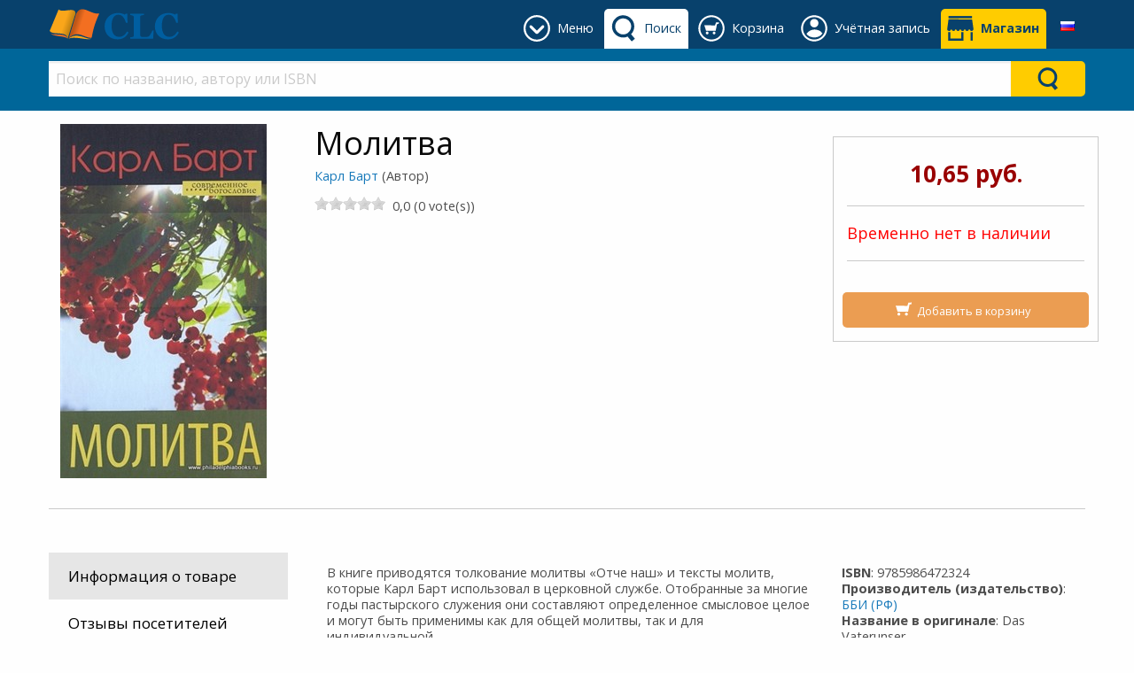

--- FILE ---
content_type: text/html; charset=utf-8
request_url: https://clc-blagovest.by/product/molitva-karl-bart-sovremennoye-bogosloviye-bibleysko-bogoslovskiy-institut
body_size: 183471
content:



<!DOCTYPE html>

<html class="no-js" lang="ru" xmlns="http://www.w3.org/1999/xhtml" prefix="og: http://ogp.me/ns#">
<head><link href="../App_Themes/DefaultTheme/BindObjects.css" type="text/css" rel="stylesheet" /><meta charset="UTF-8" /><title>
	Молитва (9785986472324): Карл Барт (Автор): CLC Blagovest
</title><meta name="viewport" content="width=device-width, initial-scale=1" /><link rel="SHORTCUT ICON" href="../_Shared/templates/r4/images/favicon.ico" type="image/x-icon" /><meta property="og:title" content="Молитва - Карл Барт (Автор)" /><meta property="og:type" content="product"/><meta property="og:url" content="https://clc-blagovest.by/product/molitva-karl-bart-sovremennoye-bogosloviye-bibleysko-bogoslovskiy-institut" /><meta property="og:image" content="https://clc-blagovest.by/_CLCBlagovest/images/products/large/12899.jpg" /><meta property="og:site_name" content="CLC Blagovest" /><meta property="og:description" content="В книге приводятся толкование молитвы «Отче наш» и тексты молитв, которые Карл Барт использовал в церковной службе." /><meta property="fb:admins" content="" /><meta property="fb:app_id" content="" /><meta name="twitter: card" content="summary_large_image"><meta property="twitter:title" content="Молитва - Карл Барт (Автор)" /><meta property="twitter:image" content="https://clc-blagovest.by/_CLCBlagovest/images/products/large/12899.jpg" /><meta property="twitter:description" content="В книге приводятся толкование молитвы «Отче наш» и тексты молитв, которые Карл Барт использовал в церковной службе." />



    
    <script type="application/javascript" async defer src="//assets.pinterest.com/js/pinit.js"></script>

    
    <link href="https://fonts.googleapis.com/css?family=Open+Sans:400,400i,700,700i&amp;subset=cyrillic" rel="stylesheet" /><link href="../_Shared/templates/r4/css/mainstylesheet.min.css" rel="stylesheet" /><link href="../_Shared/templates/r4/css/rateit.css" rel="stylesheet" /><link href="../_Shared/templates/r4/css/longtexts.css" rel="stylesheet" type="text/css" />
    <script src="/Scripts/jquery-2.2.4.min.js"></script>

    
    <link href="/Scripts/slick/slick/slick.css" rel="stylesheet" /><link href="/Scripts/slick/slick/slick-theme.css" rel="stylesheet" />

    
    <script src="/Scripts/masonry/4.2.2/masonry.pkgd.min.js"></script>
    <script src="/Scripts/imagesLoaded/4.1.4/imagesloaded.pkgd.min.js"></script>

    
    <script src="/Scripts/parallax/1.5.0/parallax.min.js"></script>

    
    <link rel="stylesheet" type="text/css" href="/_Shared/templates/r4/SoundManager/css/inlineplayer.css" /><link rel="stylesheet" type="text/css" href="/_Shared/templates/r4/SoundManager/css/flashblock.css" />
    <script type="application/javascript" src="/_Shared/templates/r4/SoundManager/script/soundmanager2-nodebug-jsmin.js"></script>
    <script type="application/javascript" src="/_Shared/templates/r4/SoundManager/script/inlineplayer.js"></script>

    <script type="application/javascript">
        soundManager.url = '/_Shared/templates/r4/SoundManager/swf/'; // directory where SM2 .SWFs live
    </script>

    <script type="application/javascript">

        $().ready(function () {
            $("img.lazy").lazyload({
                placeholder: "/images/l2.gif",
                failure_limit: 20,
                skip_invisible: false,
                threshold: 200
            });
        });

        function callBackAfterAnimation() {
            $("img.lazy").lazyload({ placeholder: "/images/l2.gif", failure_limit: 20, skip_invisible: false, threshold: 200 });
            $(window).scroll();
        }

    </script>

    
    <script>window.twttr = (function (d, s, id) {
            var js, fjs = d.getElementsByTagName(s)[0],
                t = window.twttr || {};
            if (d.getElementById(id)) return t;
            js = d.createElement(s);
            js.id = id;
            js.src = "https://platform.twitter.com/widgets.js";
            fjs.parentNode.insertBefore(js, fjs);

            t._e = [];
            t.ready = function (f) {
                t._e.push(f);
            };
            return t;
        }(document, "script", "twitter-wjs"));
    </script>

    <link href="/_CLCBlagovest/css/custom.css?v=10" rel="stylesheet" />
<meta name="p:domain_verify" content="51c9be2f1b670f0a92479a9ecf445a15"/>
    

<meta property="og:type" content="website">
<meta property="og:url" content="https://clc-blagovest.by/">
<meta property="og:title" content="Благовест - магазин христианской литературы">
<meta property="og:description" content="Широкий ассортимент христианских книг, Библия в различных переводах, подарочная продукция">
<meta property="og:image" content="https://clc-blagovest.by/_CLCBlagovest/images/sections/logos/blagovest_og_web2.jpg">
<meta property="og:image:type" content="image/jpeg">
<meta property="og:image:width" content="1080">
<meta property="og:image:height" content="294">
<meta property="og:site_name" content="CLC Blagovest">
<meta property="og:locale" content="ru_RU"><!-- Google tag (gtag.js) -->
<script async src="https://www.googletagmanager.com/gtag/js?id=G-0SCQW9D0WE"></script>
<script>
  window.dataLayer = window.dataLayer || [];
  function gtag(){dataLayer.push(arguments);}
  gtag('js', new Date());

  gtag('config', 'G-0SCQW9D0WE');
</script>
        <script type="application/javascript" src="/_Shared/templates/r4/scripts/longtexts.js"></script>
    <meta name="description" content="В книге приводятся толкование молитвы «Отче наш» и тексты молитв, которые Карл Барт использовал в церковной службе." /><link rel="canonical" href="https://clc-blagovest.by/product/molitva-karl-bart-sovremennoye-bogosloviye-bibleysko-bogoslovskiy-institut" /><script src="../App_Themes/DefaultTheme/js/ValidatorCallout.js" language="javascript" type="text/javascript"></script></head>
<body>

    <div id="fb-root"></div>
    <script>(function (d, s, id) {
            var js, fjs = d.getElementsByTagName(s)[0];
            if (d.getElementById(id)) return;
            js = d.createElement(s); js.id = id;
            js.src = "//connect.facebook.net/en_US/sdk.js#xfbml=1&version=v2.10&appId=";
            fjs.parentNode.insertBefore(js, fjs);
        }(document, 'script', 'facebook-jssdk'));
    </script>

    <form name="aspnetForm" method="post" action="/product/molitva-karl-bart-sovremennoye-bogosloviye-bibleysko-bogoslovskiy-institut" id="aspnetForm">
<div>
<input type="hidden" name="__EVENTTARGET" id="__EVENTTARGET" value="" />
<input type="hidden" name="__EVENTARGUMENT" id="__EVENTARGUMENT" value="" />
<input type="hidden" name="__VIEWSTATE" id="__VIEWSTATE" value="/[base64]/RgNC40LLQvtC00Y/RgtGB0Y8g0YLQvtC70LrQvtCy0LDQvdC40LUg0LzQvtC70LjRgtCy0YsgwqvQntGC0YfQtSDQvdCw0YjCuyDQuCDRgtC10LrRgdGC0Ysg0LzQvtC70LjRgtCyLCDQutC+0YLQvtGA0YvQtSDQmtCw0YDQuyDQkdCw0YDRgiDQuNGB0L/[base64]/[base64]/[base64]/[base64]/RgNC40L3QsNC00LvQtdC20LDRidC40LUNCtC/[base64]/[base64]/INCf0L7Rh9C10LzRgyDRhdGA0LjRgdGC0LjQsNC90LUg0LLQtdGA0Y/Rgiwg0YfRgtC+INCY0LjRgdGD0YEg0LLQvtGB0LrRgNC10YEg0LjQtyDQvNGR0YDRgtCy0YvRhT8NCiDQmCDRh9GC0L4g0L7QsdC10YnQsNC10YIg0JXQs9C+INCy0L7RgdC60YDQtdGB0LXQvdC40LUg0LvRjtC00Y/[base64]/0YDQvtGB0Ysg0LggItC60LDQvNC90Lgg0L/[base64]/[base64]/[base64]/[base64]/[base64]/[base64]/[base64]/[base64]/0L7RgdGC0L7Qu9GM0YHQutC+0LPQviDRgdC40LzQstC+0LvQsCDQstC10YDRizwvaT6mATxwPjxhIGhyZWY9Imh0dHBzOi8vY2xjLWJsYWdvdmVzdC5ieS9Db250cmlidXRvci9WaWV3T25lLmFzcHg/Q29udHJpYnV0b3JJZD0xNjM5IiB0aXRsZT0i0KLQtdC+0LTQvtGAINCo0L3QsNC50LTQtdGAIj7QotC10L7QtNC+0YAg0KjQvdCw0LnQtNC10YA8L2E+ICjQkNCy0YLQvtGAKTwvcD64AzxwIHN0eWxlPSJmb250LXNpemU6IDExcHg7Ij7QmtC90LjQs9CwINC/0YDQtdC00YHRgtCw0LLQu9GP0LXRgiDRgdC+0LHQvtC5INCy0LLQtdC00LXQvdC40LUg0LIg0LTQvtCz0LzQsNGC0LjRh9C10YHQutC+0LUg0LHQvtCz0L7RgdC70L7QstC40LUsINC/0L7RgdGC0YDQvtC10L3QvdC+0LUg0LrQsNC6INC60L7QvNC80LXQvdGC0LDRgNC40Lkg0L3QsCDQkNC/[base64]/[base64]/QvtC90LjQvNCw0L3QuNGOINGF0YDQuNGB0YLQuNCw0L3RgdC60L7QuSDQstC10YDRiy4g0JLRgdGP0LrQuNC5INGA0LDQtyDQvNGLINGA0LDRgdGB0LzQsNGC0YDQuNCy0LDQtdC8INCR0LjQsdC70LjRjiDRgSDQvtC/0YDQtdC00LXQu9GR0L3QvdC+0Lkg0YLQvtGH0LrQuCDQt9GA0LXQvdC40Y8g0LjQu9C4INGBINC90LXQutC+0YLQvtGA0YvQvCDQv9GA0LXQtNC/[base64]/0YDQtdC00LXQu9GR0L3QvdC+0Lkg0YHRgtC10L/QtdC90Lgg0LzQvtC20L3QviDRgdGH0LjRgtCw0YLRjCDQv9GA0LjQvNC10YDQvtC8INC+0YHQvtCx0L7Qs9C+INC/[base64]/QtdGA0LLQvtC5INC4INC00L4g0L/QvtGB0LvQtdC00L3QtdC5INGB0YLRgNCw0L3QuNGG0YssINC/[base64]/QtdC60YLRiyDRhdGA0LjRgdGC0LjQsNC90YHQutC+0Lkg0LLQtdGA0Ysg0L/[base64]/0L7QutCw0LfQsNGC0Ywg0L3QsCDQv9GA0LjQvNC10YDQtSDQttC40LfQvdC4INC4INGD0YfQtdC90LjRjyDQstC10LvQuNC60L7Qs9C+INGA0LXRhNC+0YDQvNCw0YLQvtGA0LAsINCyINGH0ZHQvCDRgdC+0YHRgtC+0LjRgiDQvdC10L/RgNC10YXQvtC00Y/[base64]/[base64]/[base64]/[base64]/Rg9GB0YLRjyDQvtC9INC+0YHRgtCw0LXRgtGB0Y8g0LLQtdGA0LXQvSDQuNC80L/[base64]/[base64]/0L4g0Y3RgdGF0LDRgtC+0LvQvtCz0LjRh9C10YHQutC+0LzRgywg0LjQu9C4INC80LXRgdGB0LjQsNC90YHQutC+0LzRgyDQsdC+0LPQvtGB0LvQvtCy0LjRjiwg0YLQtdGB0L3QviDRgdCy0Y/Qt9Cw0L3QvdC+0LzRgyDRgSDQsdC+0LPQvtGB0LvQvtCy0LjQtdC8INC90LDQtNC10LbQtNGLLiDQn9C+0L/QtdGH0LjRgtC10LvRjCDQkdCR0JguINCd0LAg0YDRg9GB0YHQutC+0Lwg0Y/[base64]/[base64]/dXRtX3NvdXJjZT1wcm9kLXBhZ2UmYW1wO3V0bV9jYW1wYWlnbj1Qcm9kdWN0LVNlcmllcyZhbXA7dXRtX21lZGl1bT1XRUJGaHR0cHM6Ly9jbGMtYmxhZ292ZXN0LmJ5L19DTENCbGFnb3Zlc3QvaW1hZ2VzL3Byb2R1Y3RzL2xhcmdlLzE5NzU2LmpwZ0/[base64]/[base64]/RgNC40L3QuNC80LDRgtGMINC60LDQuiDQvtGH0LXRgNC10LTQvdGD0Y4g0L/QvtC/[base64]/[base64]/[base64]/0L3QtdC50YjQuNGFINGB0L7QstGA0LXQvNC10L3QvdGL0YUg0LHQvtCz0L7RgdC70L7QstC+0LIg0L/[base64]/[base64]/RgNC10LbQtNC1INCy0YHQtdCz0L4g0YHRgtGD0LTQtdC90YLQsNC8INC4INC/0YDQtdC/0L7QtNCw0LLQsNGC0LXQu9GP0Lwg0YHQtdC80LjQvdCw0YDQuNC5INC4INCx0L7Qs9C+0YHQu9C+0LLRgdC60LjRhSDRhNCw0LrRg9C70YzRgtC10YLQvtCyINCS0KPQl9C+0LIg0LIg0LrQsNGH0LXRgdGC0LLQtSDRg9GH0LXQsdC90L7Qs9C+INC/0L7RgdC+0LHQuNGPINC/[base64]/[base64]/dXRtX3NvdXJjZT1wcm9kLXBhZ2UmYW1wO3V0bV9jYW1wYWlnbj1Qcm9kdWN0LVNlcmllcyZhbXA7dXRtX21lZGl1bT1XRUJFaHR0cHM6Ly9jbGMtYmxhZ292ZXN0LmJ5L19DTENCbGFnb3Zlc3QvaW1hZ2VzL3Byb2R1Y3RzL2xhcmdlLzIyMjUuanBna9Ce0L/RgNCw0LLQtNCw0L3QuNC1INC4INC/[base64]/RgNCw0LLQtNCw0L3QuNC1INC4INC/0YDQsNCy0L4uINCh0LXRgNC40Y8g0KHQvtCy0YDQtdC80LXQvdC90L7QtSDQsdC+0LPQvtGB0LvQvtCy0LjQtSAo0YLQstC10YDQtNGL0Lkpa9Ce0L/RgNCw0LLQtNCw0L3QuNC1INC4INC/[base64]/0L3QtdC50YjQtdCz0L4g0LHQvtCz0L7RgdC70L7QstCwIFhYINCy0LXQutCwINCa0LDRgNC70LAg0JHQsNGA0YLQsDog0J7Qv9GA0LDQstC00LDQvdC40LUg0Lgg0L/[base64]/QvtGB0LvQsNC90LjQuSDQuiDRgNC40LzQu9GP0L3QsNC8INC4INGE0LjQu9C40L/[base64]/dXRtX3NvdXJjZT1wcm9kLXBhZ2UmYW1wO3V0bV9jYW1wYWlnbj1Qcm9kdWN0LVNlcmllcyZhbXA7dXRtX21lZGl1bT1XRUJk0KLQvtC70LrQvtCy0LDQvdC40LUg0L/QvtGB0LvQsNC90LjQuSDQuiDRgNC40LzQu9GP0L3QsNC8INC4INGE0LjQu9C40L/Qv9C40LnRhtCw0LwgKNCi0LLQtdGA0LTRi9C5KWTQotC+0LvQutC+0LLQsNC90LjQtSDQv9C+0YHQu9Cw0L3QuNC5INC6INGA0LjQvNC70Y/QvdCw0Lwg0Lgg0YTQuNC70LjQv9C/[base64]/Rg9Cx0LvQuNC60YPRjtGC0YHRjyDQtNCy0LUg0YDQsNCx0L7RgtGLINC60YDRg9C/0L3QtdC50YjQtdCz0L4g0LHQvtCz0L7RgdC70L7QstCwINCl0KUg0LLQtdC60LAg0JrQsNGA0LvQsCDQkdCw0YDRgtCwIMKr0JrRgNCw0YLQutC+0LUg0YLQvtC70LrQvtCy0LDQvdC40LUg0J/QvtGB0LvQsNC90LjRjyDQuiDQoNC40LzQu9GP0L3QsNC8wrsg0LggwqvQotC+0LvQutC+0LLQsNC90LjQtSDQn9C+0YHQu9Cw0L3QuNGPINC6INCk0LjQu9C40L/[base64]/[base64]/0LXRgDwvYT4gKNCQ0LLRgtC+0YApPC9wPtwBPHAgc3R5bGU9ImZvbnQtc2l6ZTogMTFweDsiPtCa0L3QuNCz0LAg0L/RgNC10LTRgdGC0LDQstC70Y/QtdGCINGB0L7QsdC+0Lkg0LjRgtC+0LMg0LTQuNGB0LrRg9GB0YHQuNC5INC+INC70LjRh9C90L7RgdGC0Lgg0JjQuNGB0YPRgdCwINCl0YDQuNGB0YLQsCDQt9CwINC/0L7RgdC70LXQtNC90LjQtSDQvdC10YHQutC+0LvRjNC60L4g0LTQtdGB0Y/[base64]/0YDQuNCy0L7QtNGP0YLRgdGPINGC0L7Qu9C60L7QstCw0L3QuNC1INC80L7Qu9C40YLQstGLIMKr0J7RgtGH0LUg0L3QsNGIwrsg0Lgg0YLQtdC60YHRgtGLINC80L7Qu9C40YLQsiwg0LrQvtGC0L7RgNGL0LUg0JrQsNGA0Lsg0JHQsNGA0YIg0LjRgdC/[base64]/QtdGA0LLRi9C5INGC0L7QvCDQptC10YDQutC+0LLQvdC+0Lkg0LTQvtCz0LzQsNGC0LjQutC4LCDRgdCw0LzQvtCz0L4g0LjQt9Cy0LXRgdGC0L3QvtCz0L4g0LHQvtCz0L7RgdC70L7QstCwINC/[base64]/[base64]/[base64]/0YDQuNCy0L7QtNGP0YLRgdGPINGC0L7Qu9C60L7QstCw0L3QuNC1INC80L7Qu9C40YLQstGLIMKr0J7RgtGH0LUg0L3QsNGIwrsg0Lgg0YLQtdC60YHRgtGLINC80L7Qu9C40YLQsiwg0LrQvtGC0L7RgNGL0LUg0JrQsNGA0Lsg0JHQsNGA0YIg0LjRgdC/[base64]/RjtGCINC+0L/[base64]" />
</div>

<script type="text/javascript">
//<![CDATA[
var theForm = document.forms['aspnetForm'];
if (!theForm) {
    theForm = document.aspnetForm;
}
function __doPostBack(eventTarget, eventArgument) {
    if (!theForm.onsubmit || (theForm.onsubmit() != false)) {
        theForm.__EVENTTARGET.value = eventTarget;
        theForm.__EVENTARGUMENT.value = eventArgument;
        theForm.submit();
    }
}
//]]>
</script>


<script src="/WebResource.axd?d=-P6E08tFs9p0IE7XV80mdYMxk4Hw3P4JdrDfzpIDxs5YtkrQBylweZfsovcqfY3Q9VNWYYPD1W49ITXsvddB04Y-wXZsgLU44itzMIhj2J81&amp;t=638901649900000000" type="text/javascript"></script>


<script src="/ScriptResource.axd?d=P0wOjBXw6WAyDNRHWoAVTToTs6Oi5PzSaq_MoStmcYOmpDcJAEbww-qligfQGp9bcv3c7bNkKykOA-3APp20IgpkX3Qo8KIt9nN9kqzXudgHx11XjXcDwlDNoZ3wkLA1Tb0q9HBNfOt44oKJ55wSVqHmI07BovzvZhduBQ-v2AU1&amp;t=5c0e0825" type="text/javascript"></script>
<script src="/ScriptResource.axd?d=3OU48lht6LS56Csq_1wykIv4n8q49fj-S-FBgTCJyIigAjbvNjYyV85rJwHH4aKgZLvLtEKdTXHeWi93AtOTvBwGsuMEZ6LSAuuftRQN4AsR9VwVsLhaXNLgrv8Kt855_OsDnyC_y2pC386gQREWRLfebgZ0XjnWmjDnC-zQjYAcCUvvqQvVjPmMGFdUtEvN0&amp;t=5c0e0825" type="text/javascript"></script>
<div>

	<input type="hidden" name="__VIEWSTATEGENERATOR" id="__VIEWSTATEGENERATOR" value="990E9F45" />
	<input type="hidden" name="__EVENTVALIDATION" id="__EVENTVALIDATION" value="/wEdAAMGf9Kei6ygmGBP2Bc6s9Q0/y20yd+PbAPHK25TOX65OTTbR/oUxDDM+EumUct/7XuA9q6DnUADFWLqh6tuAwX9whDKAhEZdqxIdI85mmkiKw==" />
</div>
        <script type="text/javascript">
//<![CDATA[
Sys.WebForms.PageRequestManager._initialize('ctl00$sm', 'aspnetForm', ['tctl00$ucPDTabs$ctl05$up','','tctl00$zgf$ctl01$rc$ctl00$upForm',''], [], [], 90, 'ctl00');
//]]>
</script>


        <header>
            



<div class="row expanded" style="background-color: #f5f5f5;">
    <div class="small-12 columns">
        <div class="row small-up-2 medium-up-4 large-up-6">
            <div class="column">
                
            </div>
            <div class="column">
                
            </div>
            <div class="column">
                
                
            </div>
        </div>

    </div>
</div>


            

<style>
    .header-tab, .header-button {
        display: inline-block;
        margin: 10px 0 0 0;
        min-height: 45px;
    }

    .primary-bar-link {
        height: 45px;
        display: table-cell;
        vertical-align: middle;
        border-radius: 5px 5px 0 0;
        padding: 9px 8px 9px 45px;
        position: relative;
    }

    .primary-bar-tab-icon, .primary-bar-button-icon {
        position: absolute;
        top: 7px;
        left: 7px;
        width: 30px;
        height: 30px;
    }

    .secondary-bar-content {
        padding: 1em 0 0;
    }

    #primaryLogoWrapper {
        margin: 10px 0;
    }

    #primaryLogo {
        display: table-cell;
        vertical-align: middle;
        height: 35px;
    }

    #headerTabsWrapper {
        display: inline-block;
        float: right;
        white-space: nowrap;
        text-align: center;
    }

    #primary-bar {
        height: 55px;
        background-color: #08416c; 
        color: #ffffff; 
         
        
    }

    .primary-bar-tab-link, .primary-bar-tab-link:focus, #primaryLogo h1, #primaryLogo h1:focus {
        color: #ffffff;
    }

    .primary-bar-tab-link.active, .primary-bar-tab-link.active:hover {
        background-color: #ffffff; 
        color: #08416c;
    }

    .primary-bar-tab-link:hover {
        background-color: #006699; 
        color: #ffffff;
    }

    .primary-bar-tab-icon {
        background-color: #ffffff;
    }

    .primary-bar-tab-link:hover .primary-bar-tab-icon {
        background-color: #ffffff;
    }

    .primary-bar-tab-link.active .primary-bar-tab-icon, .primary-bar-tab-link.active:hover .primary-bar-tab-icon {
        background-color: #08416c;
    }

    .primary-bar-button-link, .primary-bar-button-link:focus {
        background-color: #ffcc00; 
        color: #08416c;
    }

    .primary-bar-button-link.active, .primary-bar-button-link.active:hover {
        background-color: #ffffff; 
        color: #08416c;
    }

    .primary-bar-button-link:hover {
        background-color: #990000; 
        color: #ffffff;
    }

    .primary-bar-button-icon {
        background-color: #08416c;
    }

    .primary-bar-button-link:hover .primary-bar-button-icon {
        background-color: #ffffff;
    }

    .primary-bar-button-link.active .primary-bar-button-icon, .primary-bar-button-link.active:hover .primary-bar-button-icon {
        background-color: #08416c;
    }

    .secondary-bar-content {
         
        background-color: #006699; 
        color: #ffffff; 
         
        
    }

    .secondary-bar-tab-link, .secondary-bar-tab-link:focus {
        color: #ffffff;
    }

    .secondary-bar-tab-link.active {
         
        color: #000;
    }

    .secondary-bar-tab-link.active .secondary-bar-tab-icon {
        
    }

    .secondary-bar-tab-link:hover {
        background-color: #08416c; 
        color: #ffffff;
    }

    .secondary-bar-tab-icon {
        background-color: #ffffff;
    }

    .secondary-bar-tab-link:hover .secondary-bar-tab-icon {
        background-color: #ffffff;
    }

    .secondary-bar-button-link, .secondary-bar-button-link:focus {
        background-color: #ffcc00; 
        color: #08416c;
    }

    .secondary-bar-button-link.active {
         
        color: #000;
    }

    .secondary-bar-button-link.active .secondary-bar-button-icon {
        
    }

    .secondary-bar-button-link:hover {
        background-color: #990000; 
        color: #ffffff;
    }

    .secondary-bar-button-icon {
        background-color: #08416c;
    }

    .secondary-bar-button-link:hover .secondary-bar-button-icon {
        background-color: #ffffff;
    }

    @media only screen and (max-width : 639px) {
        .primary-bar-link {
            padding: 9px 8px;
            width: 46px;
        }
    }

    @media only screen and (max-width : 459px) {
        #primary-bar {
            height: 110px;
        }

        #primary-bar-left {
            width: 100%;
        }

        #primary-bar-right {
            width: 100%;
        }

        #primaryLogoWrapper {
            margin: 10px auto;
            text-align: center;
        }

        #primaryLogo {
            display: inline-block;
        }
    }
</style>

<div id="primary-bar">
    <div class="row">
        <div class="columns small-4 large-3" id="primary-bar-left">
            <div id="primaryLogoWrapper">
                <a id="primaryLogo" href="/"><img alt="Logo CLC Blagovest" src="/_Shared/templates/r4/images/logos/clc-logo-simple.svg" style="border-width:0px;max-height:35px;" /></a>
            </div>
        </div>
        <div class="columns small-8 large-9" id="primary-bar-right">
            <div id="headerTabsWrapper">
                
                    <style>
                        #headerTabMenuImage {
                            mask: url(/content/icons/down-arrow-round.svg);
                            mask-size: 30px 30px;
                            -webkit-mask-image: url(/content/icons/down-arrow-round.svg);
                            -webkit-mask-size: 30px 30px;
                        }
                    </style>
                    <div id="menu-tab" class="header-tab">
                        <a href="#" onClick="return(false);" class="primary-bar-link primary-bar-tab-link toggle-bar" id="headerTabMenu" data-show="secondary-bar-menu">
                            <span id="headerTabMenuImage" class="primary-bar-tab-icon"></span>
                            <span class="hide-for-small-only">Меню</span>
                        </a>
                    </div>
                

                
                    <style>
                        #headerTabSearchImage {
                            mask: url(/content/icons/search-icon.svg);
                            mask-size: 30px 30px;
                            -webkit-mask-image: url(/content/icons/search-icon.svg);
                            -webkit-mask-size: 30px 30px;
                        }
                    </style>
                    <div id="search-tab" class="header-tab">
                        <a href="#" onClick="return(false);" class="primary-bar-link primary-bar-tab-link toggle-bar" id="headerTabSearch" data-show="secondary-bar-search">
                            <span id="headerTabSearchImage" class="primary-bar-tab-icon"></span>
                            <span class="hide-for-small-only">Поиск</span>
                        </a>
                    </div>
                

                
                    <style>
                        #headerTabCartImage {
                            mask: url(/content/icons/cart-icon-round.svg);
                            mask-size: 30px 30px;
                            -webkit-mask-image: url(/content/icons/cart-icon-round.svg);
                            -webkit-mask-size: 30px 30px;
                        }
                    </style>
                    <div id="cart-tab" class="header-tab">
                        <a href="/shopping-cart/view-cart" class="primary-bar-link primary-bar-tab-link" id="headerTabCart">
                            <span id="headerTabCartImage" class="primary-bar-tab-icon"></span>
                            <span class="hide-for-small-only">Корзина</span>
                        </a>
                    </div>
                
                

                
                    <style>
                        @media only screen and (min-width: 600px) {
                            #account-tab {
                                position: relative;
                            }
                        }

                        #headerTabAccountImage {
                            mask: url(/content/icons/account-icon-round.svg);
                            mask-size: 30px 30px;
                            -webkit-mask-image: url(/content/icons/account-icon-round.svg);
                            -webkit-mask-size: 30px 30px;
                        } 

                        #account-tab #header-account-settings {
                            padding-left: 0;
                            padding-right: 0;
                            color: initial;
                        }

                        #account-tab #header-account-settings ul {
                            text-align: left;
                            list-style:none;
                            padding:0;
                            padding-left:1em;
                            margin:0;
                        }
                    </style>
                    <div id="account-tab" class="header-tab" data-toggle="header-account-settings">

                        
                            <style>
                                #header-account-settings {
                                    margin: 0;
                                    padding: 0;
                                    min-width: 400px;
                                    max-width: 600px;
                                    left: auto!important;
                                    right: 0!important;
                                }

                                @media only screen and (max-width: 600px) {
                                    #header-account-settings {
                                        min-width: auto;
                                        width: 100vw!important;
                                    }
                                }

                                .accountLoginClass {
                                    background-color: #08416c;color: #ffffff;
                                    padding-bottom:1em;
                                }

                                .accountLoginClass a {
                                    color: #ffcc00;
                                }

                                .accountLoginClass a:hover {
                                    color: #ffffff;
                                    font-weight: bold;
                                }

                                .accountLoginClass a.button {
                                   background-color: #ffcc00;color: #08416c;
                                }

                                .accountLoginClass a.button:hover {
                                    background-color: #990000;color: #ffffff;
                                }
                            </style>
                            <div class="primary-bar-link primary-bar-tab-link" id="headerTabAccount">
                                <div style="cursor:pointer;">
                                    <span id="headerTabAccountImage" class="primary-bar-tab-icon"></span>
                                    <span class="hide-for-small-only">Учётная запись</span>
                                </div>
                                <div class="dropdown-pane has-position-bottom" id="header-account-settings" data-dropdown data-hover="true" data-hover-pane="true">
                                    <div class="row" style="margin: 0;">
                                        <div class="columns small-12 accountLoginClass" style="margin-bottom: 1em; padding-top: 1em;">
                                            <a href="/shopping-cart/checkout-login" class="primary-bar-button-link button expanded" style="margin-bottom:.5rem;">Войти</a>Новый покупатель?<a href="/shopping-cart/checkout-login#registration">&emsp;Регистрация</a>
                                        </div>
                                        <div class="columns small-6" style="margin-bottom: 1em;">
                                            
                                            <ul>
                                                <li>
                                                    <a href="/members/view-my-profile.aspx">Моя учетная запись</a>
                                                </li>
                                                <li>
                                                    <a href="/members/view-my-orders.aspx">Мои заказы</a>
                                                </li>
                                                
                                            </ul>
                                        </div>
                                        <div class="columns small-6">
                                            
                                        </div>
                                    </div>
                                </div>
                            </div>

                            <script>
                                var styleCreated = false;
                                $(function () {
                                    $("#header-account-settings").on("show.zf.dropdown", function () {
                                        if (!styleCreated && $(window).width() < 600) {
                                            styleCreated = true;
                                            
                                            var offset = $("#account-tab").offset();
                                            $('<style>').text('#header-account-settings { left: -' + offset.left + 'px!important} ').insertBefore('#headerTabAccount');
                                        }
                                    });
                                });

                                $("#accountSettingsLogoutLink").click(function () {
                                    $.ajax({
                                        type: "POST",
                                        url: "/Users/LogOut.aspx/UserLogOut",
                                        data: "{}",
                                        contentType: "application/json; charset=utf-8",
                                        dataType: "json",
                                        success: function (msg) {
                                            if (msg.d == "SUCCESS") {
                                                window.location.href = "/shopping-cart/checkout-login";
                                            }
                                            else {
                                                alert(msg.d);
                                            }
                                        }
                                    });
                                });
                            </script>
                        
                    </div>
                
                

                
                    <style>
                        #headerTabShopsImage {
                            mask: url(/content/icons/shop-icon.svg);
                            mask-size: 30px 30px;
                            -webkit-mask-image: url(/content/icons/shop-icon.svg);
                            -webkit-mask-size: 30px 30px;
                        }
                    </style>

                    <div id="shops-tab" class="header-button">
                        <a href="/help/contacts" class="primary-bar-link primary-bar-button-link " id="headerTabShops">
                            <span id="headerTabShopsImage" class="primary-bar-button-icon"></span>
                            <strong class="hide-for-small-only">Магазин</strong>
                        </a>
                    </div>
                

                


    <style>
        .language-link {
            height: 45px;
            display: table-cell;
            vertical-align: middle;
            border-radius: 5px 5px 0 0;
        }

        .language-dropdown {
            position: relative;
            display: block;
            padding: 9px 10px 9px 10px;
            height:45px;
            width: 40px;
            text-align: center;
            border-radius: 5px 5px 0 0;
        }

        .language-dropdown:hover {
            background-color: #fafafa;
            cursor: pointer;
        }

        .language-dropdown-content {
            position: absolute;
            width: 200px!important;
            max-width: 100vw!important;
            right:0!important;
            left:auto!important;
            top:45px!important;
            background-color: #fafafa;
            box-shadow: 0px 8px 16px 0px rgba(0,0,0,0.2);
            padding: 0;
            text-align: left;
        }

        .language-dropdown-content ul {
            margin: 0;
            padding: 0;
        }

        .language-dropdown-content ul li {
            list-style-type: none;
        }

        .language-dropdown-content ul li a {
            color: #4d4d4d;
            padding: 0.5em 0.7em;
            display: block;
            text-align: left;
        }

        .language-dropdown-content ul li a:hover {
            background-color: #f0f0f0;
        }
    </style>
    <div id="tab-language" class="header-tab">
        <div class="language-link">
            <div class="language-dropdown" data-toggle="header-select-language">
                <img src="https://clc-blagovest.by/images/flags/ru.png" alt="Русский" />
                <div class="dropdown-pane language-dropdown-content" id="header-select-language" data-dropdown data-hover="true" data-hover-pane="true">
                    <ul>
                        <li>
                            <a href="#">
                                <img src="https://clc-blagovest.by/images/flags/ru.png" alt="Русский" />&nbsp;
                                <strong>Русский</strong>
                            </a>
                        </li>
                        
                                <li>
                                    <a href="#" data-lang-id="1" class="header-change-language">
                                        <img src="https://clc-blagovest.by/images/flags/en.png" alt="English UK" />&nbsp;
                                        English UK
                                    </a>
                                </li>
                            
                    </ul>
                </div>
            </div>
        </div>
    </div>

    <script type="application/javascript">

        $(function () {
            $('.header-change-language').click(function (e) {
                var langId = $(this).attr('data-lang-id');

                $.ajax({
                    type: "POST",
                    url: "/UserControls/Language/Lang.aspx/Change",
                    data: JSON.stringify({ newLanguageId: langId }),
                    contentType: "application/json; charset=utf-8",
                    dataType: "json",
                    success: function (result) {
                        if (result.d == "OK") {
                            location.reload();
                        } else {
                            alert(result.d);
                        }
                    }
                });

                e.preventDefault();
            });
        });

    </script>

            </div>
        </div>
    </div>
</div>

<div id="secondary-bar">
    
        <div id="secondary-bar-search" class="secondary-bar-content" style="display: none;">
            <div class="row">
                <div class="small-12 columns">
                    

<style>
    #ctl00_ucH_ctl00_searchColumn_ctl00_SearchSuggestions.dropdown-search-pane {
        left: 0!important;
        right: 0!important;
        width: 100%!important;
        background-color: #e6e6e6; color: #4d4d4d;
    }

        #ctl00_ucH_ctl00_searchColumn_ctl00_SearchSuggestions.dropdown-search-pane p, #ctl00_ucH_ctl00_searchColumn_ctl00_SearchSuggestions.dropdown-search-pane h1, #ctl00_ucH_ctl00_searchColumn_ctl00_SearchSuggestions.dropdown-search-pane h2, #ctl00_ucH_ctl00_searchColumn_ctl00_SearchSuggestions.dropdown-search-pane h3, #ctl00_ucH_ctl00_searchColumn_ctl00_SearchSuggestions.dropdown-search-pane h4, #ctl00_ucH_ctl00_searchColumn_ctl00_SearchSuggestions.dropdown-search-pane h5, #ctl00_ucH_ctl00_searchColumn_ctl00_SearchSuggestions.dropdown-search-pane h6, #ctl00_ucH_ctl00_searchColumn_ctl00_SearchSuggestions.dropdown-search-pane div {
            color: #4d4d4d;
        }

        #ctl00_ucH_ctl00_searchColumn_ctl00_SearchSuggestions.dropdown-search-pane a {
            color: #1779ba;
        }

        #ctl00_ucH_ctl00_searchColumn_ctl00_SearchSuggestions.dropdown-search-pane .button.hollow {
            border-color: #0c3d5d; color: #0c3d5d;
        }

            #ctl00_ucH_ctl00_searchColumn_ctl00_SearchSuggestions.dropdown-search-pane .button.hollow > .button-icon {
                background-color: #0c3d5d;
            }

    
</style>

<div id="ctl00_ucH_ctl00_searchColumn_ctl00_SearchQueryWrapper" class="input-group search-suggestion-group">
    <input class="search-text-input input-group-field" 
        type="text" placeholder="Поиск по названию, автору или ISBN" 
        onkeypress="SearchQueryKeyPress(event, '#ctl00_ucH_ctl00_searchColumn_ctl00_SearchSuggestions', '#ctl00_ucH_ctl00_searchColumn_ctl00_SearchQueryWrapper')" 
        onkeyup="SearchWithSuggestion(this, '#ctl00_ucH_ctl00_searchColumn_ctl00_SearchSuggestions', '#ctl00_ucH_ctl00_searchColumn_ctl00_SearchQueryWrapper')" 
        onfocus="SearchWithSuggestion(this, '#ctl00_ucH_ctl00_searchColumn_ctl00_SearchSuggestions', '#ctl00_ucH_ctl00_searchColumn_ctl00_SearchQueryWrapper')" 
        value="" autocomplete="off" />

    <div class="input-group-button button clear clearSearch" onclick="ClearSearch('#ctl00_ucH_ctl00_searchColumn_ctl00_SearchQueryWrapper')" style="display:none; background-color: #fff; color: #cacaca;">
        X
    </div>
    <div class="input-group-button" onclick="Search('#ctl00_ucH_ctl00_searchColumn_ctl00_SearchSuggestions', '#ctl00_ucH_ctl00_searchColumn_ctl00_SearchQueryWrapper')" style="display: table-cell;">
        <div class="headerBarSearchButton secondary-bar-button-link">
            <div class="headerBarSearchButtonImage secondary-bar-button-icon"></div>
        </div>
    </div>
</div>

<ul class="horizontal expanded dropdown search-suggestion-group" id="search-suggestions" data-responsive-menu="dropdown" style="list-style-type: none;">
    <li class="has-submenu is-drilldown-submenu-parent">
        <a href="#" class="dropdown dropdown-search-title" data-toggle="ctl00_ucH_ctl00_searchColumn_ctl00_SearchSuggestions" style="height: 0; padding: 0; margin: 0;"></a>
        <div id="ctl00_ucH_ctl00_searchColumn_ctl00_SearchSuggestions" class="dropdown-pane dropdown-search-pane" data-dropdown="" data-options="closeOnClick:false;">
            <div id="searchPaneData" 
                data-producer-filter="" 
                data-category-filter="0"
                data-availability-filter=""
                data-language-filter=""
                data-hideSearchSuggestionDefault="false"
                data-hideSearchSuggestionProductPrices="false"
                data-runSearchForFirstSuggestedSearch="false"
                data-maxSearchSuggestionItems="12"
                ></div>
            <div class="row column expanded dropdown-row">
                <div class="row">
                    <div class="small-12 column">
                        <div id="searchSuggestionBox"></div>
                    </div>
                </div>

                <div id="searchbarSearchResults" style="display: none;">
                    <div class="row">
                        <div class="small-8 column">
                            <h3>Товары</h3>
                        </div>
                        <div class="small-4 column text-right" id="searchbarSearchLink"></div>
                    </div>
                    <div class="row small-up-2 medium-up-4 large-up-6" id="searchbarProductSearchResults">
                    </div>
                </div>

                <div id="searchbarNoSearchResults" style="display: none;">
                    <div class="row">
                        <div class="small-12 column">
                            <h3>Товары</h3>
                        </div>
                    </div>
                    <div class="row">
                        <div class="small-12 column">
                            <p>There are no products found.</p>
                        </div>
                    </div>
                </div>
            </div>
        </div>
    </li>
</ul>

<script type="application/javascript">
    if (typeof searchUrl == 'undefined')
        var searchUrl = "https://clc-blagovest.by/Products/Search.aspx";

    if (typeof debugEnabled == 'undefined')
        var debugEnabled = false;

    var viewAllTranslated = "Посмотреть все";
    var producerTranslated = "Производитель (издательство)";
    var availabilityTranslated = "Наличие";
    var languageTranslated = "Язык";
</script>
<script src="/Scripts/ElasticSearch/SearchFunctions.es5.min.js"></script>
<script src="/UserControls/Header/js/UCR_ES_SearchBarWithSuggestions.es5.min.js"></script>

                </div>
            </div>
        </div>
        <script>
            if ($(window).width() > 640 && !$("#headerTabCart").hasClass("active") && !$("#headerTabAccount").hasClass("active")) {
                $("#secondary-bar-search").show();
                $("#headerTabSearch").addClass("active");
            }
        </script>
    

    
        <div id="secondary-bar-menu" class="secondary-bar-content" style="display: none;">
            <div class="row">
                <div class="small-12 columns">
                    

<div class="row small-up-2 medium-up-3 large-up-6">
    <div class="column column-block" style="border-right: 1px solid #c0c0c0;">
        <div class="custom-nodes menutop">
	<div class="title">
		<div class="catName">
			<a href="/products/books" title="христианские книги">Книги</a></div>
		<div class="image">
			<a href="/products/books" title="христианские книги"><img alt="все христианские книги" src="/_CLCBlagovest/images/sections/m-next2.png" title="перейти в раздел христианские книги" /> </a></div>
	</div>
	<ul class="top-nodes">
		<li>
			<a href="/producers/clc-blagovest" title="книги издательства CLC Благовест">Изд-во CLC Благовест</a></li>
		<li>
			<a href="/books/children-teen-books" title="христианские книги для детей и подростков">Детям и подросткам</a></li>
		<li>
			<a href="/books/family" title="книги о возаимоотношениях между супругами, для мужчин и женщин">Отношения в семье</a></li>
		<li>
			<a href="/books/fiction" title="христианские художественные книги">Художественные</a></li>
		<li>
			<a href="/books/poetry" title="Христианская поэзия, стихи">Поэзия</a></li>
		<li>
			<a href="/books/commentaries" title="различные комментарии к Библии">Комментарии к Библии</a></li>
		<li>
			<a href="/books/biographies" title="Биографии людей, события, описанные на реальных событиях">Реальные события</a></li>
		<li>
			<a href="/books/reference" title="Библейские карты, справочники, словари, энциклопедии">Справочные пособия</a></li>
	</ul>
</div>

    </div>
    <div class="column column-block" style="border-right: 1px solid #c0c0c0;">
        <div class="custom-nodes menutop">
	<div class="title">
		<div class="catName">
			<a href="/products/authors?l=А" title="христианские авторы">Авторы</a></div>
		<div class="image">
			<a href="/products/authors?l=А" title="христианские авторы"><img alt="все христианские авторы" src="/_CLCBlagovest/images/sections/m-next2.png" title="перейти в раздел христианские авторы" /> </a></div>
	</div>
	<ul class="top-nodes">
		<li>
			<a href="/author/prokopenko-aleksey" title="">Алексей Прокопенко</a></li>
		<li>
			<a href="/author/anna-wielk" title="">Анна Вельк</a></li>
		<li>
			<a href="/author/billy-graham" title="">Билли Грэм</a></li>
		<li>
			<a href="/author/geri-chepmen" title="">Гэри Чепмен</a></li>
		<li>
			<a href="/author/lukado-maks" title="">Макс Лукадо</a></li>
		<li>
			<a href="/author/nik-vuychich" title="">Ник Вуйчич</a></li>
		<li>
			<a href="/author/randy-alcorn" title="">Рэнди Алькорн</a></li>
	</ul>
</div>
<p>
	&nbsp;</p>

    </div>
    <div class="column column-block" style="border-right: 1px solid #c0c0c0;">
        <div class="custom-nodes menutop">
	<div class="title">
		<div class="catName">
			<a href="/products/authors?l=А" title="христианские авторы">Авторы</a></div>
		<div class="image">
			<a href="/products/authors?l=А" title="христианские авторы"><img alt="христианские авторы" src="/_CLCBlagovest/images/sections/m-next2.png" title="перейти в раздел христианские авторы" /> </a></div>
	</div>
	<ul class="top-nodes">
		<li>
			<a href="/author/stormie-omartian" title="">Сторми Омартиан</a></li>
		<li>
			<a href="/author/tamara-reznikova" title="">Тамара Резникова</a></li>
		<li>
			<a href="/author/filipp-yansi" title="">Филипп Янси</a></li>
		<li>
			<a href="/author/fransis-rivers" title="">Франсис Риверс</a></li>
		<li>
			<a href="/author/chen-frensis" title="">Фрэнсис Чэн</a></li>
		<li>
			<a href="/author/charles-stanley" title="">Чарльз Стенли</a></li>
		<li>
			<a href="/author/sperdzhen-charlz" title="">Чарльз Сперджен</a></li>
	</ul>
	<p>
		&nbsp;</p>
</div>

    </div>
    <div class="column column-block" style="border-right: 1px solid #c0c0c0;">
        <div class="custom-nodes menutop">
	<div class="title">
		<div class="catName">
			<a href="/products/bible" title="Просмотреть Библии различных форматов">Библии</a></div>
		<div class="image">
			<a href="/products/bible" title="Просмотреть Библии различных форматов"><img alt="Библии различных форматов" src="/_CLCBlagovest/images/sections/m-next2.png" title="перейти в раздел Библии" /> </a></div>
	</div>
	<ul class="top-nodes">
		<li>
			<a href="/bible/bible-synodal-translation" title="Синодальный перевод Библии">Синодальный перевод</a></li>
		<li>
			<a href="/bible/modern-russian-translation-bible-rbo" title="Современный русский перевод Библии от российского библейского общества">Совр. перевод - РБО</a></li>
		<li>
			<a href="/bible/new-russian-translation-bible-biblica" title="Новый русский переовод от Библика">Новый перевод - Biblica</a></li>
		<li>
			<a href="/bible/bible-belarusian" title="перевод Библии на белорусскй язык">Белорусский перевод</a></li>
		<li>
			<a href="/bible/bible-in-english" title="перевод Библии на английский язык">Английский перевод</a></li>
		<li>
			<a href="/bible/bible-with-non-canonical-books" title="Библия с неканоническими книгами в синодальном переводе">Неканонические книги</a></li>
		<li>
			<a href="/bible/separate-parts-books-bible" title="Отдельные части Библии">Отдельные книги</a></li>
		<li>
			<a href="/bible/childrens-bibles" title="Библии для детей">Библия для детей</a></li>
	</ul>
</div>

    </div>
    <div class="column column-block" style="border-right: 1px solid #c0c0c0;">
        <div class="custom-nodes menutop">
	<div class="title">
		<div class="catName">
			<a href="/products/gifts" title="сувениры с христианской символикой">Сувениры</a></div>
		<div class="image">
			<a href="/products/gifts" title="сувениры с христианской символикой"><img alt="сувениры с христианской символикой" src="/_CLCBlagovest/images/sections/m-next2.png" title="перейти в раздел сувениры" /> </a></div>
	</div>
	<ul class="top-nodes">
		<li>
			<a href="/gifts/diary" title="">Блокноты</a></li>
		<li>
			<a href="/gifts/cups" title="">Кружки</a></li>
		<li>
			<a href="/gifts/cards" title="">Открытки</a></li>
		<li>
			<a href="/gifts/magnets" title="">Магниты</a></li>
		<li>
			<a href="/gifts/puzzle" title="">Пазл</a></li>
		<li>
			<a href="/gifts/panels" title="">Панно</a></li>
		<li>
			<a href="/gifts/plaquettes" title="">Плакетки</a></li>
	</ul>
</div>

    </div>
    <div class="column column-block">
        <div class="custom-nodes menutop">
	<div class="title">
		<div class="catName">
			<a href="/help/help" title="Информация о доставке, оплате, контакты">Помощь</a></div>
		<div class="image">
			<a href="/help/help" title=""><img alt="" src="/_CLCBlagovest/images/sections/m-next2.png" title="" /></a></div>
	</div>
	<ul class="top-nodes">
		<li>
			<a href="/help/delivery" title="способы и условия доставки">Доставка</a></li>
		<li>
			<a href="/help/payment" title="способы оплаты">Оплата</a></li>
		<li>
			<a href="/help/order" title="описание">Как сделать заказ?</a></li>
		<li>
			<a href="/blog/blagovest-blog" title="статьи, новости, обзоры">Наш блог</a></li>
		<li>
			<a href="/LG/WebsiteFeedback/Feedback.aspx" title="Отзывы, комментарии о нашей работе">Отзывы</a></li>
		<li>
			<a href="/help/about" title="об издательстве Благовест">О Благовесте</a></li>
		<li>
			<a href="/help/contacts" title="Адрес, расположение, контакты магазина Благовест">Наши контакты</a></li>
	</ul>
</div>

    </div>
</div>
                </div>
            </div>
        </div>
    
</div>

<script>
    $(".toggle-bar").click(function () {
        var show = true;
        var id = $(this).attr("data-show");
        if (typeof id != 'undefined') {
            if ($(this).hasClass("active")) {
                show = false;
            }

            //hide all active bars
            $('#secondary-bar-search').hide();
            $('#secondary-bar-menu').hide();
            $(".toggle-bar").removeClass("active");

            //show clicked element
            if (show) {
                $(this).addClass("active");
                $("#" + id).show();
            }
        }
    });   
</script>
        </header>


        <style type="text/css">
            .pdp-product-image {
                margin-bottom: 20px;
            }

            .product-thumbs a {
                margin-left: 8px;
                margin-right: 8px;
                padding: 0 !important;
            }

            .product-thumbs a img {
                display: inline-block;
                max-width: 100%;
                margin-bottom: 1rem;
                border: solid 4px #fefefe;
                border-radius: 0;
                box-shadow: 0 0 0 1px rgba(10, 10, 10, 0.2);
                line-height: 0;
                border-radius: 3px;
                width: 50px;
                height: auto;
                border: none;
            }
        </style>

        <div class="row" style="margin-top: 1em;">
            
            <div class="large-3 medium-6 small-12 columns">
                

<style>
    .productExtraImageBox, .productRevealImageBox {
        padding-bottom: .5em;
    }

    .productRevealImageBox {
        padding-left: .25em;
        padding-right: .25em;
    }

    .productExtraImage, .productRevealImage, #ctl00_pimg_RevealProductImgLarge {
        text-align: center;
        display: flex;
        justify-content: center;
        align-items: center;
    }

    .productExtraImage img, .productRevealImage img, #ctl00_pimg_RevealImgProduct {
        max-height:100%;
        max-width:100%;
        width:auto;
        height:auto;
    }

    #RevealProductImgSmallRow {
        overflow-y: auto;
    }

    .productExtraImage, #ctl00_pimg_ProductImgLarge, .productRevealImage {
        cursor: pointer;
    }

    .productRevealImage:hover, .productExtraImage:hover {
        -webkit-box-shadow:0 0 2px #08416c; 
        -moz-box-shadow: 0 0 2px #08416c; 
        box-shadow:0 0 2px #08416c;
    }

    #ctl00_pimg_ProductImgLarge{
        flex: 9;
    }

    #ProductImgSmall {
        width: 100%;
        flex: 1;
        min-width: 50px;
    }

    .carouselBgImg, .revealBgImg {
        background-position: center; 
        background-repeat: no-repeat; 
        background-size: contain;
        width:100%;
        height:100%;
    }

    .revealBgImg {
         background-size: cover;
    }

    @media only screen and (min-width: 1006px) {
        .productExtraImage {
            border: 1px solid rgba(8, 65, 108, 0.25);
        }

        .productExtraImageSelected {
            border: 1px solid #08416c;
            -webkit-box-shadow:0 0 3px #08416c; 
            -moz-box-shadow: 0 0 3px #08416c; 
            box-shadow:0 0 3px #08416c;
        }

        #ctl00_pimg_ProductImgLarge {
            padding-left: .25rem;
        }

        #ProductImgSmall {
            padding-right: .25rem;
            width: 25%;
            max-width:70px;
        }

        .carouselBgImg {
            background-size: cover;
        }
    }

    .productRevealImage {
        border: 1px solid rgba(8, 65, 108, 0.25);
    }

    .productRevealImageSelected {
        border: 1px solid #08416c;
        -webkit-box-shadow:0 0 3px #08416c; 
        -moz-box-shadow: 0 0 3px #08416c; 
        box-shadow:0 0 3px #08416c;
    }

    .slickHide {
        height:1px;
        padding-top:1px;
        overflow:hidden;
    }
</style>

<div id="productImages" style="display:flex;flex-direction:row;">

    
    
    <div id="ctl00_pimg_ProductImgLarge" style="text-align:center;margin-bottom:1em;" class="columns small-12">
        <img id="ctl00_pimg_imgProduct" src="https://clc-blagovest.by/_CLCBlagovest/images/products/large/12899.jpg" alt="Молитва" style="border-width:0px;" />
    </div>
</div>


<div id="slickControlExtraImage" class="row" style="display:none;margin-bottom:1em;">
    <div class="columns small-3"><div style="position:relative;"><div id="prevExtraImage" class="slick-prev" style="position:absolute;left:0;top:10px;" onclick="slickButtonClick()">Previous</div></div>&nbsp;</div>
    <div class="columns small-6"><div id="extraImageInstructions" style="font-size:50%;text-align:center;">Hover over an image to enlarge</div></div>
    <div class="columns small-3"><div style="position:relative;"><div id="nextExtraImage" class="slick-next" style="position:absolute;right:0;top:10px;" onclick="slickButtonClick()">Next</div></div>&nbsp;</div>
</div>


<div id="ctl00_pimg_productImageReveal" class="reveal large" data-reveal="" style="height:90vh;">
    <div class="row gutter-small">
        <div id="ctl00_pimg_productImageRevealLarge" class="columns small-12">
            <div id="ctl00_pimg_RevealProductImgLarge" style="text-align:center;">
                <img id="ctl00_pimg_RevealImgProduct" loading="lazy" src="https://clc-blagovest.by/_CLCBlagovest/images/products/original/12899.jpg" alt="Молитва" style="border-width:0px;" />
            </div>
        </div>
        
    </div>
    <button class="close-button" data-close aria-label="Close" type="button">
        <span aria-hidden="true">&times;</span>
    </button>
</div>

<script>
    function calculateRevealImages() {
        var height = $("#ctl00_pimg_productImageReveal").height();
        $("#ctl00_pimg_RevealProductImgLarge").height(height);

        height = height - $("#RevealProductImgTitle").outerHeight()-10;
        $("#RevealProductImgSmallRow").height(height);

        var width = $("#productRevealImageBoxFirst").width();
        $(".productRevealImage").each(function () {
            $(this).height(width);
        });
    }

    function slickButtonClick() {
        setTimeout(replaceLargeImage, 250);
    }

    function replaceLargeImage() {
        var img = $(".productExtraImageBox[aria-hidden='false']:first").children("div");
        var src = $(img).attr("data-src");
        var pixid = $(img).attr("data-pixid");

        $("#ctl00_pimg_imgProduct").attr("src", src);
        $("#ctl00_pimg_imgProduct").attr("data-pixid", pixid);
        $(".productExtraImage").removeClass("productExtraImageSelected");
        $(img).addClass("productExtraImageSelected");

        var revealSrc = $("#revealImg_" + pixid).attr("data-src");
        $("#ctl00_pimg_RevealImgProduct").attr("src", revealSrc);

        $(".productRevealImage").removeClass("productRevealImageSelected");
        $("#revealImg_" + pixid).addClass("productRevealImageSelected");
    }

    $(function () {
        $(".productExtraImage").hover(function () {
            if ($("#ctl00_pimg_imgProduct").attr("src") !== $(this).attr("data-src")) {
                var src = $(this).attr("data-src");
                var pixid = $(this).attr("data-pixid");
                $("#ctl00_pimg_imgProduct").attr("src", src);
                $("#ctl00_pimg_imgProduct").attr("data-pixid", pixid);
                $(".productExtraImage").removeClass("productExtraImageSelected");
                $(this).addClass("productExtraImageSelected");
                $("#extraImageInstructions").text("Click image to open expanded view");

                var revealSrc = $("#revealImg_" + pixid).attr("data-src");
                $("#ctl00_pimg_RevealImgProduct").attr("src", revealSrc);

                $(".productRevealImage").removeClass("productRevealImageSelected");
                $("#revealImg_" + pixid).addClass("productRevealImageSelected");
            }
        });

        $("#ctl00_pimg_imgProduct").hover(function () {
            $("#extraImageInstructions").text("Click image to open expanded view");
        });

        $("#ctl00_pimg_ProductImgLarge").click(function () {
            $("#ctl00_pimg_productImageReveal").foundation("open");
            calculateRevealImages();
        });

        $(".productExtraImage").click(function () {
            if ($(this).attr("data-pixid").length > 0) {
                if ($(this).attr("data-pixid") != "0") {
                    var pixid = $(this).attr("data-pixid");

                    var src = $("#revealImg_" + pixid).attr("data-src");
                    $("#ctl00_pimg_RevealImgProduct").attr("src", src);

                    $(".productRevealImage").removeClass("productRevealImageSelected");
                    $("#revealImg_" + pixid).addClass("productRevealImageSelected");

                    imageSelected = true;
                }

            }

            if (!imageSelected) {
                var src = $("#revealImg_First").attr("data-src");
                $("#ctl00_pimg_RevealImgProduct").attr("src", src);

                $(".productRevealImage").removeClass("productRevealImageSelected");
                $("#revealImg_First").addClass("productRevealImageSelected");
            }

            $("#ctl00_pimg_productImageReveal").foundation("open");
            calculateRevealImages();
        });

        $(".productRevealImage").click(function () {
            var src = $(this).attr("data-src");
            $("#ctl00_pimg_RevealImgProduct").attr("src", src);

            $(".productRevealImage").removeClass("productRevealImageSelected");
            $(this).addClass("productRevealImageSelected");
        });
    });
</script>

                

            </div>

            
            <div class="large-6 medium-6 small-12 columns">
                <h1>Молитва</h1>

                
                





                

                                    
	<a id="ctl00_pcontrib_rptContributors_ctl00_lnkC" class="contributor-link" itemprop="author" Title="Карл Барт" href="https://clc-blagovest.by/author/karl-barth">Карл Барт</a> (Автор)

                

<div class="ProductDetailGroup" style="margin: 1em 0">
    <div class="rateit rateProduct" id="rateit"
        data-rateit-max="5"
        data-rateit-ispreset="true"
        data-rateit-step="1"
        data-pid="12899"
        data-rateit-readonly="true"
        data-uid="0"
        data-rateit-value="0.0"
        data-rateit-resetable="false">
    </div>&nbsp;
    <div class="rateit-value" id="value"
        data-rating="0,0&nbsp;(0 vote(s))"
        data-rated="false"
        style="display:inline-block;">
        0,0&nbsp;(0 vote(s))
    </div>
</div>

<script type="application/javascript">
    $(document).ready(function() {
        $(".rateProduct").bind('rated', function (event, value) {

            var productId = $(this).attr('data-pid');
            var uid = $(this).attr('data-uid');
            $(".rateProduct-value").attr("data-rated", "true");
            $(".rateProduct").rateit('value', value)

            var source = {
                'ProductId': productId,
                'UserId': uid,
                'UserIP': "3.16.10.74",
                'RatingValue': value
            }

            $.ajax({
                type: "POST",
                dataType: "json",
                url: "https://api.clc-blagovest.by/api/productrating/add",
                data: source,
                success: function (response) {
                    $(".rateProduct-value").html(response.RatingResponseString + "&nbsp;<a href=\"#\" onclick=\"resetRating5()\">(Reset)</a>");
                },
                error: function (error) {
                    $(".rateProduct-value").text(error.responseText);
                }
            });
        });

        $(".rateProduct").bind('over', function (event, value) {
            if (!$(".rateProduct-value").attr("data-rated")) {
                if (value != null) {
                    var string = 'Rate this product with {0} stars';
                    string = string.replace("{0}", value);
                    $(".rateProduct-value").text(string);
                }
                else {
                    $(".rateProduct-value").text($("#value12899").attr("data-rating"));
                }
            }
        });
    });

    function resetRating5() {
        var productId = $(".rateProduct").attr('data-pid');
        var uid = $(".rateProduct").attr('data-uid');

        var source = {
            'ProductId': productId,
            'UserId': uid
        }

        $.ajax({
            type: "POST",
            dataType: "json",
            url: "https://api.clc-blagovest.by/api/productrating/remove",
            data: source,
            success: function (result) {
                $(".rateProduct").rateit('value', null);
                $(".rateProduct").bind('reset');
                $(".rateProduct-value").text(result.RatingResponseString);
            },
            error: function (error) {
                $(".rateProduct-value").text(error.responseText);
            }
        });
    }
</script>
                
                
                
            </div>

            
            <div class="large-3 medium-12 small-12 columns">
                <div style="margin-top: 1em">
                    
    <div class="row" style="border: 1px solid #cacaca;">
        <div class="small-12 column">
            <div id="ctl00_ppricecartajx_priceAndButton" class="row">
                <div class="small-12 columns">

                    <div id="ctl00_ppricecartajx_pnlMyPrice">
	
                        <h3 style="text-align: center; color: #900; margin-top: 1em; font-weight: bolder;">
                            10,65 руб.</h3>
                        <hr />
                    
</div>

                    

                    

                    
    <div class="row">
        <div class="small-12 column">
            <div>
                <h6 style="margin-bottom: 0;color: #ff0000;">Временно нет в наличии</h6>
            </div>
            <div>
                
            </div>
            <div>
                
            </div>
        </div>
    </div>
    <hr />


                </div>

                <div class="small-12 columns small-text-right">
                    
                </div>
            </div>

            <div class="row gutter-small" style="padding: 1em 0;">
                <div class="small-12 column">
                    <div id="result-container"></div>
                </div>
                <div id="ctl00_ppricecartajx_pnlAddToCart" class="small-12 columns">
	
                    

<style>
    .cartIcon {
        display: inline-block;
        width: 1.25rem;
        height: 1.25rem;
        mask-size: 1.25rem 1.25rem;
        -webkit-mask-size: 1.25rem 1.25rem;
        background-color: #fff;
        margin: -.25em 0 -.25em -.5em;
    }
</style>

<div id="ctl00_ppricecartajx_ucAddToCart_pnlAddPhysical">
		
    <style>
        #ctl00_ppricecartajx_ucAddToCart_cartIconPhysical {
            mask: url(/content/icons/cart-icon.svg);
            -webkit-mask-image: url(/content/icons/cart-icon.svg);
        }
    </style>

    <div class="add-to-cart button expanded"
        data-product-id="12899"
        style="margin: 0; border-width: 3px; border-radius: 5px;">
        <span id="ctl00_ppricecartajx_ucAddToCart_cartIconPhysical" class="cartIcon"></span>&nbsp;
            <span>Добавить в корзину</span>
    </div>

	</div>



    

    

<script type="application/javascript">
    $(function () {
        BindAddToCartEventPhysical(
            '.add-to-cart',
            "Добавлено в корзину",
            "Не добавлено в корзину",
            "Adding to cart...",
            "/shopping-cart/view-cart"
        );

        BindAddToCartEventDigital(
            '.add-to-cart-digital',
            "Added to selection",
            "Not added to selection",
            "Adding to selection...",
            "/digital-orders/view-digital-cart"
        );
    });
</script>
                
</div>
            </div>
        </div>
    </div>


                    
                </div>

                

            </div>
            <div class="small-12 columns">
                <hr />
            </div>
        </div>

        <div class="row">
            <div class="small-12 columns">
                

<div class="row" style="margin: 1em auto;">
    <div class="small-12 medium-6 columns">
        
    </div>
    <div class="small-12 medium-6 columns">
        
    </div>
    <div class="small-12 medium-6 columns">
        
    </div>
    <div class="small-12 medium-6 columns">
        
    </div>
</div>
<div class="row">
    <div class="small-12 columns">
        
    </div>
</div>


            </div>
        </div>

        

<div class="row">
    <div class="large-3 columns">
        <ul class="tabs vertical" data-allow-all-closed="true" data-deep-link="true" data-deep-link-smudge="true" data-multi-expand="false" data-responsive-accordion-tabs="tabs small-accordion medium-accordion large-tabs" id="product-tabs" style="border-style: none;">
            
            <li class="tabs-title is-active" id="tabtitle_desc"><a aria-selected="true" href="#description" style="color: #000; font-size: 1.1875rem;">Информация о товаре</a></li><li class="tabs-title" id="tabtitle_reviews"><a href="#tab_reviews" style="color: #000; font-size: 1.1875rem;">Отзывы посетителей</a></li><li class="tabs-title" id="tabtitle_authors"><a href="#tab_authors" style="color: #000; font-size: 1.1875rem;">Авторы</a></li>           
            
        </ul>
    </div>
    <div class="large-9 columns">
        <div class="tabs-content" data-tabs-content="product-tabs" style="border-style: none;">
            
            <div class="tabs-panel" id="description"><div class="row"><div class="small-12 medium-8 large-8 columns"><div id="ctl00_ucPDTabs_ctl00_fs" class="ProductDetailGroup">
    
    В книге приводятся толкование молитвы «Отче наш» и тексты молитв, которые Карл Барт использовал в церковной службе. Отобранные за многие годы пастырского служения они составляют определенное смысловое целое и могут быть применимы как для общей молитвы, так и для индивидуальной.<br /><br />"Ранее я не мог и мечтать о том, что под моим именем выйдет небольшой сборник молитв. С юности у меня была антипатия к любой культовой торжественности. …Перед алтарями немецких церквей, когда мне приходилось там проповедовать, я действительно передвигался очень неловко. …И вот теперь, благодаря этой книжечке, я попадаю в общество литургистов - как бы через черный ход".<br /><br />(Из предисловия Карла Барта к книге «Пятьдесят молитв»)<br />
</div><div id="ctl00_ucPDTabs_ctl01_fs" class="ProductDetailGroup">
    <h4>Категории</h4>
                    
                        
                
                        <a href="https://clc-blagovest.by/products/products" title="Товары">Товары</a>
                     &raquo; 
                        <a href="https://clc-blagovest.by/products/books" title="Книги">Книги</a>
                     &raquo; 
                        <a href="https://clc-blagovest.by/books/prayer" title="Молитва">Молитва</a>
                    <br />           
        
                    
    
</div></div><div class="small-12 medium-4 large-4 columns"><div id="ctl00_ucPDTabs_ctl02_fs" class="ProductDetailGroup system-properties">

    

    
    
            <strong>ISBN</strong>: 9785986472324<br />
        
            <strong>Производитель (издательство)</strong>: <a href="https://clc-blagovest.by/producers/bbi-izdatelstvo" title="ББИ (РФ)">ББИ (РФ)</a><br />
        
            <strong>Название в оригинале</strong>: Das Vaterunser<br />
        
            <strong>Размеры</strong>: 130 x 205 x 10 mm<br />
        
            <strong>Вес</strong>: 0,300kg<br />
        
            <strong>Переплет</strong>: Твердый<br />
        
            <strong>Количество страниц</strong>: 154<br />
        
            <strong>Язык</strong>: Русский<br />
        
</div></div></div></div><div class="tabs-panel" id="tab_reviews"><div class="row"><div class="small-12 columns">




<style type="text/css">
    .CommentDate {
        color: #c0c0c0;
        font-size: 12px;
    }

    a.CommenterName, .CommenterName {
        color: #006699;
        font-weight: bold;
    }
</style>

<h3>Комментарии и отзывы</h3>

</div><div class="small-12 columns"><div id="ctl00_ucPDTabs_ctl05_up">
	

        <h3>Напиши отзыв для этого товара</h3>
        
        

        

        

        <div id="ctl00_ucPDTabs_ctl05_divCantComment" class="info-box">
            <p>You must be logged in to add a product review.</p>
        </div>

    
</div>
</div></div></div><div class="tabs-panel" id="tab_authors">
        <div class="row">
    
    <div class="small-12 medium-4 large-3 columns text-center"><a href="https://clc-blagovest.by/author/karl-barth" title="Карл Барт"><img src="https://clc-blagovest.by/_CLCBlagovest/images/contributors/large/145.jpg" alt="Карл Барт" /></a></div><div class="small-12 medium-8 large-9 columns"><h5><a href="https://clc-blagovest.by/author/karl-barth" title="Карл Барт">Карл Барт</a>(Автор)</h5><p><strong>Карл Барт</strong> (Karl Barth, 1886-1968) - один их крупнейших и наиболее влиятельных богословов ХХ века.</p>
<p>Появление его книги "Послание к Римлянам (1918-1922) часто называют революцией в богословии.</p></div>
    	

    </div>    
</div>
            
        </div>
    </div>
</div>

        <hr />

        <div id="ctl00_pOordered_fs" class="row other-products-purchased-module">
    <div class="small-12 columns">
        <h4>Покупатели, купившие этот товар так же  обращали внимание на:</h4>    
    </div>
    <div class="small-12 columns" style="padding: 1em 2em">
        <style>
                .slickctl00_pOordered_ucc_rptProducts .carousel-product-title-link {
                    color: #4d4d4d
                }

                .slickctl00_pOordered_ucc_rptProducts .carousel-product-binding, .slickctl00_pOordered_ucc_rptProducts .price {
                    color: #c0c0c0
                }

                .slickctl00_pOordered_ucc_rptProducts .your-price {
                    color: #900
                }.slickctl00_pOordered_ucc_rptProducts .carousel-product-image {
                            margin-bottom:10px;
                        }</style>

        <style type="text/css">
            .slickArrowctl00_pOordered_ucc_rptProducts {
                stroke: #4d4d4d;
            }

            .slickctl00_pOordered_ucc_rptProducts .carousel-product-box {
                padding-left: 0px;
                padding-right: 0px;
            }
        </style>
        <div class="slickContainerctl00_pOordered_ucc_rptProducts" style="padding: 1em 0; position: relative;">
            <button class="slick-button prev disabled" aria-label="Previous" type="button" aria-disabled="true">
                <svg version="1.1" id="previousIcon" xmlns="http://www.w3.org/2000/svg" xmlns:xlink="http://www.w3.org/1999/xlink" x="0px" y="0px"
                    viewBox="0 0 20 25" style="enable-background: new 0 0 20 25;" xml:space="preserve">
                    <polyline class="slickArrow slickArrowctl00_pOordered_ucc_rptProducts" points="17,23 5,12.9 17,3 " />
                </svg>
            </button>
            <div class="slickctl00_pOordered_ucc_rptProducts">
    
        <div class="carousel-product-box" style="text-align: center;">
            
                <div style="height: 210px;position:relative;text-align:center;margin: 0 auto;">
                    <a href="https://clc-blagovest.by/product/zachem-rabotat-timoti-keller-eksmo-9785699703746" class="pLink">
                    <img data-lazy="https://clc-blagovest.by/_CLCBlagovest/images/products/medium/19381.jpg" class="carousel-product-image carousel-product-image-19381" alt="Зачем работать" width="127" height="200" style="max-height:200px;"/>
                </a>
                </div>
                <a href="https://clc-blagovest.by/product/zachem-rabotat-timoti-keller-eksmo-9785699703746" class="carousel-product-title-link">Зачем работать</a><div class="carousel-product-price-block"><span class="carousel-product-binding">Твердый: </span><span class="your-price">15,40 руб.</span></div>
        </div>
    
        </div>
            <button class="slick-button next" aria-label="Next" type="button" aria-disabled="true">
                <svg version="1.1" id="nextIcon" xmlns="http://www.w3.org/2000/svg" xmlns:xlink="http://www.w3.org/1999/xlink" x="0px" y="0px"
                    viewBox="0 0 20 25" style="enable-background: new 0 0 20 25;" xml:space="preserve">
                    <polyline class="slickArrow slickArrowctl00_pOordered_ucc_rptProducts" points="4,23 16,12.9 4,3 " />
                </svg>
            </button>
        </div>
        <script type="application/javascript">
            $(document).ready(function () {
                $('.slickctl00_pOordered_ucc_rptProducts').slick({
                    adaptiveHeight: true,
                    lazyLoad: 'ondemand',
                    dots: false,
                    infinite: false,
                    speed: 600,
                    slidesToShow: 6,
                    slidesToScroll: 6,
                    arrows: false,
                    responsive: [
                        {
                            breakpoint: 1200,
                            settings: {
                                slidesToShow: 6,
                                slidesToScroll: 6
                            }
                        },
                        {
                            breakpoint: 1024,
                            settings: {
                                slidesToShow: 4,
                                slidesToScroll: 4
                            }
                        },
                        {
                            breakpoint: 640,
                            settings: {
                                slidesToShow: 2,
                                slidesToScroll: 2,
                                dots: false,
                            }
                        }
                    ]
                });
            });

            $(".slickContainerctl00_pOordered_ucc_rptProducts .prev").click(function () {
                $('.slickctl00_pOordered_ucc_rptProducts').slick('slickPrev');
            });

            $(".slickContainerctl00_pOordered_ucc_rptProducts .next").click(function () {
                $('.slickctl00_pOordered_ucc_rptProducts').slick('slickNext');
            });

            $(".slickContainerctl00_pOordered_ucc_rptProducts").on('afterChange', function (event, slick, currentSlide) {
                $(".slickContainerctl00_pOordered_ucc_rptProducts .prev").removeClass("disabled");
                if (currentSlide == 0)
                    $(".slickContainerctl00_pOordered_ucc_rptProducts .prev").addClass("disabled");

                $(".slickContainerctl00_pOordered_ucc_rptProducts .next").removeClass("disabled");
                if (($(window).width() < 640 && slick.slideCount <= currentSlide + 2)
                    || ($(window).width() < 1024 && $(window).width() >= 640 && slick.slideCount <= currentSlide + 4)
                    || ($(window).width() >= 1024 && slick.slideCount <= currentSlide + 6)) {
                    $(".slickContainerctl00_pOordered_ucc_rptProducts .next").addClass("disabled");
                }
            });
        </script>
    

    </div>
</div>
        




<style type="text/css">
    .more-from-contributors {
        clear: both;
        display: block;        
        margin: 1em;
    }

    .more-from-contributors a.cLink {
        font-size: 18px;
    }

    .contributor-bio {
        font-size: 12px;
        color: #4d4d4d;
        margin-bottom: 20px;
    }

    .more-from-contributors h2 {
        font-size: 20px;
        font-weight: normal;
    }

</style>

<div id="ctl00_ucContMore_divModule" class="row">
	<div class="small-12 columns">
	
	
	

			<div class="row">
				<div class="small-12 columns">
                    
		
        
			<div class="row" style="margin: 1em auto;">		

				<div class="small-3 medium-2 large-1 columns text-center"><a href="https://clc-blagovest.by/author/karl-barth" title="Карл Барт"><img src="https://clc-blagovest.by/_CLCBlagovest/images/contributors/large/145.jpg" alt="Карл Барт" /></a></div><div class="small-9 medium-10 large-11 columns contributor-snippet"><h5><a href="https://clc-blagovest.by/author/karl-barth" title="Карл Барт">Карл Барт</a></h5><a href="https://clc-blagovest.by/author/karl-barth">Больше информации об этом человеке&nbsp;&raquo;</a></div>
			</div>

			<style>
                .slickctl00_ucContMore_rptContributors_ctl01_UcProductsCarousel_rptProducts .carousel-product-title-link {
                    color: #4d4d4d
                }

                .slickctl00_ucContMore_rptContributors_ctl01_UcProductsCarousel_rptProducts .carousel-product-binding, .slickctl00_ucContMore_rptContributors_ctl01_UcProductsCarousel_rptProducts .price {
                    color: #c0c0c0
                }

                .slickctl00_ucContMore_rptContributors_ctl01_UcProductsCarousel_rptProducts .your-price {
                    color: #900
                }.slickctl00_ucContMore_rptContributors_ctl01_UcProductsCarousel_rptProducts .carousel-product-image {
                            margin-bottom:10px;
                        }</style>

        <style type="text/css">
            .slickArrowctl00_ucContMore_rptContributors_ctl01_UcProductsCarousel_rptProducts {
                stroke: #4d4d4d;
            }

            .slickctl00_ucContMore_rptContributors_ctl01_UcProductsCarousel_rptProducts .carousel-product-box {
                padding-left: 0px;
                padding-right: 0px;
            }
        </style>
        <div class="slickContainerctl00_ucContMore_rptContributors_ctl01_UcProductsCarousel_rptProducts" style="padding: 1em 0; position: relative;">
            <button class="slick-button prev disabled" aria-label="Previous" type="button" aria-disabled="true">
                <svg version="1.1" id="previousIcon" xmlns="http://www.w3.org/2000/svg" xmlns:xlink="http://www.w3.org/1999/xlink" x="0px" y="0px"
                    viewBox="0 0 20 25" style="enable-background: new 0 0 20 25;" xml:space="preserve">
                    <polyline class="slickArrow slickArrowctl00_ucContMore_rptContributors_ctl01_UcProductsCarousel_rptProducts" points="17,23 5,12.9 17,3 " />
                </svg>
            </button>
            <div class="slickctl00_ucContMore_rptContributors_ctl01_UcProductsCarousel_rptProducts">
    
        <div class="carousel-product-box" style="text-align: center;">
            
                <div style="height: 210px;position:relative;text-align:center;margin: 0 auto;">
                    <a href="https://clc-blagovest.by/product/czerkovnaya-dogmatika-tom-3-karl-bart-bbi-9785896472780" class="pLink">
                    <img data-lazy="https://clc-blagovest.by/_CLCBlagovest/images/products/medium/19777.jpg" class="carousel-product-image carousel-product-image-19777" alt="Церковная догматика - том 3" width="136" height="200" style="max-height:200px;"/>
                </a>
                </div>
                <a href="https://clc-blagovest.by/product/czerkovnaya-dogmatika-tom-3-karl-bart-bbi-9785896472780" class="carousel-product-title-link">Церковная догматика - том 3</a><div class="carousel-product-price-block"><span class="carousel-product-binding">Твердый: </span><span class="your-price">38,00 руб.</span></div>
        </div>
    
        <div class="carousel-product-box" style="text-align: center;">
            
                <div style="height: 210px;position:relative;text-align:center;margin: 0 auto;">
                    <a href="https://clc-blagovest.by/product/czerkovnaya-dogmatika-tom-4-karl-bart-bbi-9785896473107" class="pLink">
                    <img data-lazy="https://clc-blagovest.by/_CLCBlagovest/images/products/medium/14979.jpg" class="carousel-product-image carousel-product-image-14979" alt="Церковная догматика - Том 4" width="131" height="200" style="max-height:200px;"/>
                </a>
                </div>
                <a href="https://clc-blagovest.by/product/czerkovnaya-dogmatika-tom-4-karl-bart-bbi-9785896473107" class="carousel-product-title-link">Церковная догматика - Том 4</a><div class="carousel-product-price-block"><span class="carousel-product-binding">Твердый: </span><span class="your-price">25,85 руб.</span></div>
        </div>
    
        <div class="carousel-product-box" style="text-align: center;">
            
                <div style="height: 210px;position:relative;text-align:center;margin: 0 auto;">
                    <a href="https://clc-blagovest.by/product/opravdanie-i-pravo-karl-bart" class="pLink">
                    <img data-lazy="https://clc-blagovest.by/_CLCBlagovest/images/products/medium/2225.jpg" class="carousel-product-image carousel-product-image-2225" alt="Оправдание и право. Серия Современное богословие" width="132" height="200" style="max-height:200px;"/>
                </a>
                </div>
                <a href="https://clc-blagovest.by/product/opravdanie-i-pravo-karl-bart" class="carousel-product-title-link">Оправдание и право. Серия Современное богословие</a><div class="carousel-product-price-block"><span class="carousel-product-binding">твердый: </span><span class="your-price">13,00 руб.</span></div>
        </div>
    
        <div class="carousel-product-box" style="text-align: center;">
            
                <div style="height: 210px;position:relative;text-align:center;margin: 0 auto;">
                    <a href="https://clc-blagovest.by/product/tolkovaniye-poslaniy-rimlyanam-filippiytsam-karl-bart-sovremennoye-bogosloviye-bibleysko-bogoslovskiy-institut" class="pLink">
                    <img data-lazy="https://clc-blagovest.by/_CLCBlagovest/images/products/medium/12868.jpg" class="carousel-product-image carousel-product-image-12868" alt="Толкование посланий к римлянам и филиппийцам" width="129" height="200" style="max-height:200px;"/>
                </a>
                </div>
                <a href="https://clc-blagovest.by/product/tolkovaniye-poslaniy-rimlyanam-filippiytsam-karl-bart-sovremennoye-bogosloviye-bibleysko-bogoslovskiy-institut" class="carousel-product-title-link">Толкование посланий к римлянам и филиппийцам</a><div class="carousel-product-price-block"><span class="carousel-product-binding">Твердый: </span><span class="your-price">17,60 руб.</span></div>
        </div>
    
        <div class="carousel-product-box" style="text-align: center;">
            
                <div style="height: 210px;position:relative;text-align:center;margin: 0 auto;">
                    <a href="https://clc-blagovest.by/product/czerkovnaya-dogmatika-tom-2-karl-bart-9785896472391" class="pLink">
                    <img data-lazy="https://clc-blagovest.by/_CLCBlagovest/images/products/medium/14597.jpg" class="carousel-product-image carousel-product-image-14597" alt="Церковная догматика - Том 2" width="126" height="200" style="max-height:200px;"/>
                </a>
                </div>
                <a href="https://clc-blagovest.by/product/czerkovnaya-dogmatika-tom-2-karl-bart-9785896472391" class="carousel-product-title-link">Церковная догматика - Том 2</a><div class="carousel-product-price-block"><span class="carousel-product-binding">Твердый: </span><span class="your-price">36,50 руб.</span></div>
        </div>
    
        <div class="carousel-product-box" style="text-align: center;">
            
                <div style="height: 210px;position:relative;text-align:center;margin: 0 auto;">
                    <a href="https://clc-blagovest.by/product/czerkovnaya-dogmatika-tom-1-karl-bart-bbi-9785896471416" class="pLink">
                    <img data-lazy="https://clc-blagovest.by/_CLCBlagovest/images/products/medium/2388.jpg" class="carousel-product-image carousel-product-image-2388" alt="Церковная догматика - Том 1" width="127" height="200" style="max-height:200px;"/>
                </a>
                </div>
                <a href="https://clc-blagovest.by/product/czerkovnaya-dogmatika-tom-1-karl-bart-bbi-9785896471416" class="carousel-product-title-link">Церковная догматика - Том 1</a><div class="carousel-product-price-block"><span class="carousel-product-binding"> Твердый: </span><span class="your-price">30,00 руб.</span></div>
        </div>
    
        </div>
            <button class="slick-button next" aria-label="Next" type="button" aria-disabled="true">
                <svg version="1.1" id="nextIcon" xmlns="http://www.w3.org/2000/svg" xmlns:xlink="http://www.w3.org/1999/xlink" x="0px" y="0px"
                    viewBox="0 0 20 25" style="enable-background: new 0 0 20 25;" xml:space="preserve">
                    <polyline class="slickArrow slickArrowctl00_ucContMore_rptContributors_ctl01_UcProductsCarousel_rptProducts" points="4,23 16,12.9 4,3 " />
                </svg>
            </button>
        </div>
        <script type="application/javascript">
            $(document).ready(function () {
                $('.slickctl00_ucContMore_rptContributors_ctl01_UcProductsCarousel_rptProducts').slick({
                    adaptiveHeight: true,
                    lazyLoad: 'ondemand',
                    dots: false,
                    infinite: false,
                    speed: 600,
                    slidesToShow: 6,
                    slidesToScroll: 6,
                    arrows: false,
                    responsive: [
                        {
                            breakpoint: 1200,
                            settings: {
                                slidesToShow: 6,
                                slidesToScroll: 6
                            }
                        },
                        {
                            breakpoint: 1024,
                            settings: {
                                slidesToShow: 4,
                                slidesToScroll: 4
                            }
                        },
                        {
                            breakpoint: 640,
                            settings: {
                                slidesToShow: 2,
                                slidesToScroll: 2,
                                dots: false,
                            }
                        }
                    ]
                });
            });

            $(".slickContainerctl00_ucContMore_rptContributors_ctl01_UcProductsCarousel_rptProducts .prev").click(function () {
                $('.slickctl00_ucContMore_rptContributors_ctl01_UcProductsCarousel_rptProducts').slick('slickPrev');
            });

            $(".slickContainerctl00_ucContMore_rptContributors_ctl01_UcProductsCarousel_rptProducts .next").click(function () {
                $('.slickctl00_ucContMore_rptContributors_ctl01_UcProductsCarousel_rptProducts').slick('slickNext');
            });

            $(".slickContainerctl00_ucContMore_rptContributors_ctl01_UcProductsCarousel_rptProducts").on('afterChange', function (event, slick, currentSlide) {
                $(".slickContainerctl00_ucContMore_rptContributors_ctl01_UcProductsCarousel_rptProducts .prev").removeClass("disabled");
                if (currentSlide == 0)
                    $(".slickContainerctl00_ucContMore_rptContributors_ctl01_UcProductsCarousel_rptProducts .prev").addClass("disabled");

                $(".slickContainerctl00_ucContMore_rptContributors_ctl01_UcProductsCarousel_rptProducts .next").removeClass("disabled");
                if (($(window).width() < 640 && slick.slideCount <= currentSlide + 2)
                    || ($(window).width() < 1024 && $(window).width() >= 640 && slick.slideCount <= currentSlide + 4)
                    || ($(window).width() >= 1024 && slick.slideCount <= currentSlide + 6)) {
                    $(".slickContainerctl00_ucContMore_rptContributors_ctl01_UcProductsCarousel_rptProducts .next").addClass("disabled");
                }
            });
        </script>
    

        
			

		

				</div>
			</div>


		 

	</div>
</div>

        <div class="row" style="margin: 2em auto;">
            <div class="small-12 columns">
                <div id="ctl00_ucSer_divModule" class="ProductDetailGroup">
	
	<div class="row">
		<div class="small-12 columns">
			<h4>В этой же серии:<br />
			<strong>Современное богословие</strong></h4>
			<p>В серию входят книги
по современному богословию
(основное, литургическое,
нравственное богословие
и другие его разделы), принадлежащие
перу выдающихся современных
авторов основных христианских
конфессий</p>	
		</div>
	</div>

	
			<style>

				.series-item-card {
					margin-bottom: 1em;
					border: 1px solid #f5f5f5;
					border-radius: 5px;
					padding: 1em;
					box-shadow: rgba(128, 128, 128, 0.4) 0px 3px 5px;
				}
				
				.series-volume {					
					padding: 5px; 					
					font-weight: bold;
					text-align: center;
				}

				.series-volume-nr {					
					padding: 5px;
					font-weight: bold; 					
					background-color: #4d4d4d;
					color: #ffffff;
					text-align: center;
				}

			</style>

			<div class="row small-up-1 medium-up-2 large-up-3">
		
			<div class="column">	
					
				<div class="series-item-card">
						<div class="row">						
							<div class="small-1 medium-1 large-1 columns">
						</div>
						<div class="small-3 medium-3 large-3 columns text-center">
							<a href="https://clc-blagovest.by/product/vera-v-voskresenie?utm_source=prod-page&amp;utm_campaign=Product-Series&amp;utm_medium=WEB">
								<img src="https://clc-blagovest.by/_CLCBlagovest/images/products/large/20012.jpg" alt="ВЕРА В ВОСКРЕСЕНИЕ (твердый)" />
							</a>
						</div>
						<div class="small-8 medium-9 large-9 columns">

							<a href="https://clc-blagovest.by/product/vera-v-voskresenie?utm_source=prod-page&amp;utm_campaign=Product-Series&amp;utm_medium=WEB" title="ВЕРА В ВОСКРЕСЕНИЕ (твердый)" style="font-weight: bold;">
								ВЕРА В ВОСКРЕСЕНИЕ (твердый)<br /><i>Значение и обещание воскресшего Иисуса</i>
							</a>

														
						</div>
					</div>
				<div class="row">
					<div class="small-12 columns">
						<p style="font-size: 11px;">Воскресение Иисуса - основной догмат христианства, но что он означает? Почему христиане верят, что Иисус воскрес из мёртвых?
 И что обещает Его воскресение людям и всему нашему миру? 
Автор этой книги, известный современный богослов, рассматривает основные вопросы и "камни преткновения", возникающие в современных исследованиях и дискуссиях о воскресении Христовом. </p>

							

							<div class="status-line"><p style="margin-bottom: 0;color: #ff0000;">Временно нет в наличии</p></div>

							
			
							
		
							<div class="your-price">Цена:&nbsp;17,00 руб.</div>

							
						</div>
					</div>
				</div>		
								
			</div>
		
			<div class="column">	
					
				<div class="series-item-card">
						<div class="row">						
							<div class="small-1 medium-1 large-1 columns">
						</div>
						<div class="small-3 medium-3 large-3 columns text-center">
							<a href="https://clc-blagovest.by/product/czerkovnaya-dogmatika-tom-3-karl-bart-bbi-9785896472780?utm_source=prod-page&amp;utm_campaign=Product-Series&amp;utm_medium=WEB">
								<img src="https://clc-blagovest.by/_CLCBlagovest/images/products/large/19777.jpg" alt="Церковная догматика - том 3 (Твердый)" />
							</a>
						</div>
						<div class="small-8 medium-9 large-9 columns">

							<a href="https://clc-blagovest.by/product/czerkovnaya-dogmatika-tom-3-karl-bart-bbi-9785896472780?utm_source=prod-page&amp;utm_campaign=Product-Series&amp;utm_medium=WEB" title="Церковная догматика - том 3 (Твердый)" style="font-weight: bold;">
								Церковная догматика - том 3 (Твердый)
							</a>

							<p><a href="https://clc-blagovest.by/author/karl-barth" title="Карл Барт">Карл Барт</a> (Автор)</p>							
						</div>
					</div>
				<div class="row">
					<div class="small-12 columns">
						<p style="font-size: 11px;">В эту книгу включены три параграфа из обширной «Церковной догматики» Карла Барта. </p>

							

							<div class="status-line"><p style="margin-bottom: 0;color: #ff0000;">Временно нет в наличии</p></div>

							
			
							
		
							<div class="your-price">Цена:&nbsp;38,00 руб.</div>

							
						</div>
					</div>
				</div>		
								
			</div>
		
			<div class="column">	
					
				<div class="series-item-card">
						<div class="row">						
							<div class="small-1 medium-1 large-1 columns">
						</div>
						<div class="small-3 medium-3 large-3 columns text-center">
							<a href="https://clc-blagovest.by/product/otkrovenie-lyubvi-trinitarnaya-istina-byitiya?utm_source=prod-page&amp;utm_campaign=Product-Series&amp;utm_medium=WEB">
								<img src="https://clc-blagovest.by/_CLCBlagovest/images/products/large/19761.jpg" alt="ОТКРОВЕНИЕ ЛЮБВИ. Тринитарная истина Бытия (твердый)" />
							</a>
						</div>
						<div class="small-8 medium-9 large-9 columns">

							<a href="https://clc-blagovest.by/product/otkrovenie-lyubvi-trinitarnaya-istina-byitiya?utm_source=prod-page&amp;utm_campaign=Product-Series&amp;utm_medium=WEB" title="ОТКРОВЕНИЕ ЛЮБВИ. Тринитарная истина Бытия (твердый)" style="font-weight: bold;">
								ОТКРОВЕНИЕ ЛЮБВИ. Тринитарная истина Бытия (твердый)
							</a>

							<p><a href="https://clc-blagovest.by/author/Oleg-davydov" title="Олег Давыдов">Олег Давыдов</a> (Автор)</p>							
						</div>
					</div>
				<div class="row">
					<div class="small-12 columns">
						<p style="font-size: 11px;">Главным мотивом для написания этой книги стала убежденность автора в том, что божественная тринитарная любовь есть истина реальности. Бытие творения, обретаемое им как сияющий дар красоты, истины и блага, аналогически указывает на щедрость и совершенство бесконечного трансцендентного истока – триединого Бога. Радость, свобода, наслаждение и полнота бытия, признание инаковости и позитивности различий, столь необходимые современному миру, рождаются в активном созерцании и экзистенциальной причастности к тринитарной жизни.
</p>

							

							<div class="status-line"><p style="margin-bottom: 0;color: #ff0000;">Временно нет в наличии</p></div>

							
			
							
		
							<div class="your-price">Цена:&nbsp;39,30 руб.</div>

							
						</div>
					</div>
				</div>		
								
			</div>
		
			<div class="column">	
					
				<div class="series-item-card">
						<div class="row">						
							<div class="small-1 medium-1 large-1 columns">
						</div>
						<div class="small-3 medium-3 large-3 columns text-center">
							<a href="https://clc-blagovest.by/product/vo-chto-myi-verim?utm_source=prod-page&amp;utm_campaign=Product-Series&amp;utm_medium=WEB">
								<img src="https://clc-blagovest.by/_CLCBlagovest/images/products/large/19759.jpg" alt="ВО ЧТО МЫ ВЕРИМ (твердый)" />
							</a>
						</div>
						<div class="small-8 medium-9 large-9 columns">

							<a href="https://clc-blagovest.by/product/vo-chto-myi-verim?utm_source=prod-page&amp;utm_campaign=Product-Series&amp;utm_medium=WEB" title="ВО ЧТО МЫ ВЕРИМ (твердый)" style="font-weight: bold;">
								ВО ЧТО МЫ ВЕРИМ (твердый)<br /><i>Изложение Апостольского символа веры</i>
							</a>

							<p><a href="https://clc-blagovest.by/Contributor/ViewOne.aspx?ContributorId=1639" title="Теодор Шнайдер">Теодор Шнайдер</a> (Автор)</p>							
						</div>
					</div>
				<div class="row">
					<div class="small-12 columns">
						<p style="font-size: 11px;">Книга представляет собой введение в догматическое богословие, построенное как комментарий на Апостольский символ веры. Издание адресовано богословам, философам и всем, кто интересуется вопросами веры в современном мире. </p>

							

							<div class="status-line"><p style="margin-bottom: 0;color: #ff0000;">Временно нет в наличии</p></div>

							
			
							
		
							<div class="your-price">Цена:&nbsp;33,00 руб.</div>

							
						</div>
					</div>
				</div>		
								
			</div>
		
			<div class="column">	
					
				<div class="series-item-card">
						<div class="row">						
							<div class="small-1 medium-1 large-1 columns">
						</div>
						<div class="small-3 medium-3 large-3 columns text-center">
							<a href="https://clc-blagovest.by/product/xristianskaya-vera-i-tradicziya-lyutera?utm_source=prod-page&amp;utm_campaign=Product-Series&amp;utm_medium=WEB">
								<img src="https://clc-blagovest.by/_CLCBlagovest/images/products/large/19758.jpg" alt="ХРИСТИАНСКАЯ ВЕРА И ТРАДИЦИЯ ЛЮТЕРА (твердый)" />
							</a>
						</div>
						<div class="small-8 medium-9 large-9 columns">

							<a href="https://clc-blagovest.by/product/xristianskaya-vera-i-tradicziya-lyutera?utm_source=prod-page&amp;utm_campaign=Product-Series&amp;utm_medium=WEB" title="ХРИСТИАНСКАЯ ВЕРА И ТРАДИЦИЯ ЛЮТЕРА (твердый)" style="font-weight: bold;">
								ХРИСТИАНСКАЯ ВЕРА И ТРАДИЦИЯ ЛЮТЕРА (твердый)
							</a>

							<p><a href="https://clc-blagovest.by/author/gans-shvarts" title="Ганс Шварц">Ганс Шварц</a> (Автор)</p>							
						</div>
					</div>
				<div class="row">
					<div class="small-12 columns">
						<p style="font-size: 11px;">У каждого человека свой взгляд на мир, зависящий от обстоятельств, в которых этот человек живёт. То же самое относится и к пониманию христианской веры. Всякий раз мы рассматриваем Библию с определённой точки зрения или с некоторым предпониманием её. Лютеране в этом смысле не составляют исключения. При этом идеи реформатора Мартина Лютера в определённой степени можно считать примером особого понимания Библии.
Важное открытие Мартина Лютера состояло в том, что Библию нельзя читать одинаково с первой и до последней страницы, придавая равнозначный вес всему, что в ней написано.
Книга известного современного богослова рассматривает ключевые библейские, богословские и исторические аспекты христианской веры перед лицом разнообразных вызов современности. В центре исследования - традиция Лютера и её актуальное значение для верующих. Автор стремится показать на примере жизни и учения великого реформатора, в чём состоит непреходящее значение христианской веры и как в условиях секулярного мира с его многочисленными проблемами она может стать надёжной основой жизни.</p>

							

							<div class="status-line"><p style="margin-bottom: 0;color: #ff0000;">Временно нет в наличии</p></div>

							
			
							
		
							<div class="your-price">Цена:&nbsp;16,90 руб.</div>

							
						</div>
					</div>
				</div>		
								
			</div>
		
			<div class="column">	
					
				<div class="series-item-card">
						<div class="row">						
							<div class="small-1 medium-1 large-1 columns">
						</div>
						<div class="small-3 medium-3 large-3 columns text-center">
							<a href="https://clc-blagovest.by/product/prishestvie-boga?utm_source=prod-page&amp;utm_campaign=Product-Series&amp;utm_medium=WEB">
								<img src="https://clc-blagovest.by/_CLCBlagovest/images/products/large/19757.jpg" alt="ПРИШЕСТВИЕ БОГА (твердый)" />
							</a>
						</div>
						<div class="small-8 medium-9 large-9 columns">

							<a href="https://clc-blagovest.by/product/prishestvie-boga?utm_source=prod-page&amp;utm_campaign=Product-Series&amp;utm_medium=WEB" title="ПРИШЕСТВИЕ БОГА (твердый)" style="font-weight: bold;">
								ПРИШЕСТВИЕ БОГА (твердый)<br /><i>Христианская эсхатология</i>
							</a>

							<p><a href="https://clc-blagovest.by/author/jurgen-moltmann" title="Юрген Мольтман">Юрген Мольтман</a> (Автор)</p>							
						</div>
					</div>
				<div class="row">
					<div class="small-12 columns">
						<p style="font-size: 11px;">В этом основательном труде выдающийся немецкий богослов возвращается к своим главным идеям, которые он высказал в "Теологии надежды" (1964), ставшей богословским бестселлером. И десятилетия спустя он остается верен императиву надежды, утверждая, что христианская эсхатология не имеет ничего общего с апокалиптическими "окончательными решениями", ибо ее тема не конец, а новое творение.

Юрген Мольтман (род. в 1926 г.) - немецкий протестантский богослов. Профессор систематического богословия в Тюбингенском университете в 1967-1994 гг. Автор многочисленных книг по эсхатологическому, или мессианскому богословию, тесно связанному с богословием надежды. Попечитель ББИ. На русском языке в Издательстве ББИ вышли его книги "Наука и мудрость", "Человек", "Дух жизни. Целостная пневматология"</p>

							

							<div class="status-line"><p style="margin-bottom: 0;color: #ff0000;">Временно нет в наличии</p></div>

							
			
							
		
							<div class="your-price">Цена:&nbsp;30,00 руб.</div>

							
						</div>
					</div>
				</div>		
								
			</div>
		
			<div class="column">	
					
				<div class="series-item-card">
						<div class="row">						
							<div class="small-1 medium-1 large-1 columns">
						</div>
						<div class="small-3 medium-3 large-3 columns text-center">
							<a href="https://clc-blagovest.by/product/konturyi-katolicheskogo-bogosloviya?utm_source=prod-page&amp;utm_campaign=Product-Series&amp;utm_medium=WEB">
								<img src="https://clc-blagovest.by/_CLCBlagovest/images/products/large/19756.jpg" alt="КОНТУРЫ католического богословия (твердый)" />
							</a>
						</div>
						<div class="small-8 medium-9 large-9 columns">

							<a href="https://clc-blagovest.by/product/konturyi-katolicheskogo-bogosloviya?utm_source=prod-page&amp;utm_campaign=Product-Series&amp;utm_medium=WEB" title="КОНТУРЫ католического богословия (твердый)" style="font-weight: bold;">
								КОНТУРЫ католического богословия (твердый)<br /><i>Введение в его источники, принципы и и историю</i>
							</a>

							<p><a href="https://clc-blagovest.by/Contributor/ViewOne.aspx?ContributorId=3561" title="Эйден Николс">Эйден Николс</a> (Автор)</p>							
						</div>
					</div>
				<div class="row">
					<div class="small-12 columns">
						<p style="font-size: 11px;">Эту книгу не стоит воспринимать как очередную попытку изложить фундаментальные основы католицизма. Это взгляд не столько со стороны содержания католического вероучения, сколько со стороны тех форм, в которых оно исторически возникало и существует в наши дни. </p>

							

							<div class="status-line"><p style="margin-bottom: 0;color: #008000;">В наличии</p></div>

							
			
							
		
							<div class="your-price">Цена:&nbsp;18,25 руб.</div>

							
						</div>
					</div>
				</div>		
								
			</div>
		
			<div class="column">	
					
				<div class="series-item-card">
						<div class="row">						
							<div class="small-1 medium-1 large-1 columns">
						</div>
						<div class="small-3 medium-3 large-3 columns text-center">
							<a href="https://clc-blagovest.by/product/sovremennoe-katolicheskoe-bogoslovie?utm_source=prod-page&amp;utm_campaign=Product-Series&amp;utm_medium=WEB">
								<img src="https://clc-blagovest.by/_CLCBlagovest/images/products/large/19755.jpg" alt="СОВРЕМЕННОЕ КАТОЛИЧЕСКОЕ БОГОСЛОВИЕ Хрестоматия (твердый)" />
							</a>
						</div>
						<div class="small-8 medium-9 large-9 columns">

							<a href="https://clc-blagovest.by/product/sovremennoe-katolicheskoe-bogoslovie?utm_source=prod-page&amp;utm_campaign=Product-Series&amp;utm_medium=WEB" title="СОВРЕМЕННОЕ КАТОЛИЧЕСКОЕ БОГОСЛОВИЕ Хрестоматия (твердый)" style="font-weight: bold;">
								СОВРЕМЕННОЕ КАТОЛИЧЕСКОЕ БОГОСЛОВИЕ Хрестоматия (твердый)<br /><i>Сост. Майкл Хейз и Лайам Джирон</i>
							</a>

														
						</div>
					</div>
				<div class="row">
					<div class="small-12 columns">
						<p style="font-size: 11px;">Книга представляет читателю всесторонний обзор современного католического богословия. В хрестоматию включены ключевые тексты крупнейших современных богословов по шести основным темам: Ветхий Завет, Новый Завет, личность Иисуса, церковь, христианская этика и таинства. Большинство тем и вопросов, затрагиваемых в этой книге, касаются не только католичества, но и христианства в целом.

	Хрестоматия состоит из разделов, посвященных Библии, христианской этике, богослужению, личности Христа, учению о церкви. Книга адресована прежде всего студентам и преподавателям семинарий и богословских факультетов ВУЗов в качестве учебного пособия по курсам "Введение в Ветхий Завет", "Введение в Новый Завет", "Введение в богословие", "Этика и аксиология религии", "История современной церкви".</p>

							

							<div class="status-line"><p style="margin-bottom: 0;color: #ff0000;">Временно нет в наличии</p></div>

							
			
							
		
							<div class="your-price">Цена:&nbsp;24,50 руб.</div>

							
						</div>
					</div>
				</div>		
								
			</div>
		
			<div class="column">	
					
				<div class="series-item-card">
						<div class="row">						
							<div class="small-1 medium-1 large-1 columns">
						</div>
						<div class="small-3 medium-3 large-3 columns text-center">
							<a href="https://clc-blagovest.by/product/czerkovnaya-dogmatika-tom-4-karl-bart-bbi-9785896473107?utm_source=prod-page&amp;utm_campaign=Product-Series&amp;utm_medium=WEB">
								<img src="https://clc-blagovest.by/_CLCBlagovest/images/products/large/14979.jpg" alt="Церковная догматика - Том 4 (Твердый)" />
							</a>
						</div>
						<div class="small-8 medium-9 large-9 columns">

							<a href="https://clc-blagovest.by/product/czerkovnaya-dogmatika-tom-4-karl-bart-bbi-9785896473107?utm_source=prod-page&amp;utm_campaign=Product-Series&amp;utm_medium=WEB" title="Церковная догматика - Том 4 (Твердый)" style="font-weight: bold;">
								Церковная догматика - Том 4 (Твердый)
							</a>

							<p><a href="https://clc-blagovest.by/author/karl-barth" title="Карл Барт">Карл Барт</a> (Автор)</p>							
						</div>
					</div>
				<div class="row">
					<div class="small-12 columns">
						<p style="font-size: 11px;">В четвертый том вошли четыре параграфа из "Церковной догматики" Карла Барта, объединенные общей темой откровения триединого Бога. </p>

							

							<div class="status-line"><p style="margin-bottom: 0;color: #ff0000;">Временно нет в наличии</p></div>

							
			
							
		
							<div class="your-price">Цена:&nbsp;25,85 руб.</div>

							
						</div>
					</div>
				</div>		
								
			</div>
		
			<div class="column">	
					
				<div class="series-item-card">
						<div class="row">						
							<div class="small-1 medium-1 large-1 columns">
						</div>
						<div class="small-3 medium-3 large-3 columns text-center">
							<a href="https://clc-blagovest.by/product/opravdanie-i-pravo-karl-bart?utm_source=prod-page&amp;utm_campaign=Product-Series&amp;utm_medium=WEB">
								<img src="https://clc-blagovest.by/_CLCBlagovest/images/products/large/2225.jpg" alt="Оправдание и право. Серия Современное богословие (твердый)" />
							</a>
						</div>
						<div class="small-8 medium-9 large-9 columns">

							<a href="https://clc-blagovest.by/product/opravdanie-i-pravo-karl-bart?utm_source=prod-page&amp;utm_campaign=Product-Series&amp;utm_medium=WEB" title="Оправдание и право. Серия Современное богословие (твердый)" style="font-weight: bold;">
								Оправдание и право. Серия Современное богословие (твердый)
							</a>

							<p><a href="https://clc-blagovest.by/author/karl-barth" title="Карл Барт">Карл Барт</a> (Автор)</p>							
						</div>
					</div>
				<div class="row">
					<div class="small-12 columns">
						<p style="font-size: 11px;">В книгу вошли три работы крупнейшего богослова XX века Карла Барта: Оправдание и право, Христианская община и гражданская община, Евангелие и закон, объединенные общей темой взаимодействия церкви и государства.</p>

							

							<div class="status-line"><p style="margin-bottom: 0;color: #ff0000;">Временно нет в наличии</p></div>

							
			
							
		
							<div class="your-price">Цена:&nbsp;13,00 руб.</div>

							
						</div>
					</div>
				</div>		
								
			</div>
		
			<div class="column">	
					
				<div class="series-item-card">
						<div class="row">						
							<div class="small-1 medium-1 large-1 columns">
						</div>
						<div class="small-3 medium-3 large-3 columns text-center">
							<a href="https://clc-blagovest.by/product/tolkovaniye-poslaniy-rimlyanam-filippiytsam-karl-bart-sovremennoye-bogosloviye-bibleysko-bogoslovskiy-institut?utm_source=prod-page&amp;utm_campaign=Product-Series&amp;utm_medium=WEB">
								<img src="https://clc-blagovest.by/_CLCBlagovest/images/products/large/12868.jpg" alt="Толкование посланий к римлянам и филиппийцам (Твердый)" />
							</a>
						</div>
						<div class="small-8 medium-9 large-9 columns">

							<a href="https://clc-blagovest.by/product/tolkovaniye-poslaniy-rimlyanam-filippiytsam-karl-bart-sovremennoye-bogosloviye-bibleysko-bogoslovskiy-institut?utm_source=prod-page&amp;utm_campaign=Product-Series&amp;utm_medium=WEB" title="Толкование посланий к римлянам и филиппийцам (Твердый)" style="font-weight: bold;">
								Толкование посланий к римлянам и филиппийцам (Твердый)
							</a>

							<p><a href="https://clc-blagovest.by/author/karl-barth" title="Карл Барт">Карл Барт</a> (Автор)</p>							
						</div>
					</div>
				<div class="row">
					<div class="small-12 columns">
						<p style="font-size: 11px;">Под одной обложкой публикуются две работы крупнейшего богослова ХХ века Карла Барта «Краткое толкование Послания к Римлянам» и «Толкование Послания к Филиппийцам».</p>

							

							<div class="status-line"><p style="margin-bottom: 0;color: #ff0000;">Временно нет в наличии</p></div>

							
			
							
		
							<div class="your-price">Цена:&nbsp;17,60 руб.</div>

							
						</div>
					</div>
				</div>		
								
			</div>
		
			<div class="column">	
					
				<div class="series-item-card">
						<div class="row">						
							<div class="small-1 medium-1 large-1 columns">
						</div>
						<div class="small-3 medium-3 large-3 columns text-center">
							<a href="https://clc-blagovest.by/product/iisus-khristos-valter-kasper-sovremennoye-bogosloviye-bibleysko-bogoslovskiy-institut?utm_source=prod-page&amp;utm_campaign=Product-Series&amp;utm_medium=WEB">
								<img src="https://clc-blagovest.by/_CLCBlagovest/images/products/large/2167.jpg" alt="Иисус Христос (Твердый)" />
							</a>
						</div>
						<div class="small-8 medium-9 large-9 columns">

							<a href="https://clc-blagovest.by/product/iisus-khristos-valter-kasper-sovremennoye-bogosloviye-bibleysko-bogoslovskiy-institut?utm_source=prod-page&amp;utm_campaign=Product-Series&amp;utm_medium=WEB" title="Иисус Христос (Твердый)" style="font-weight: bold;">
								Иисус Христос (Твердый)
							</a>

							<p><a href="https://clc-blagovest.by/Contributor/ViewOne.aspx?ContributorId=92" title="Вальтер Каспер">Вальтер Каспер</a> (Автор)</p>							
						</div>
					</div>
				<div class="row">
					<div class="small-12 columns">
						<p style="font-size: 11px;">Книга представляет собой итог дискуссий о личности Иисуса Христа за последние несколько десятилетий. </p>

							<div style="display: block; padding: 5px 0;" class="rateit" data-rateit-value="1.00" data-rateit-ispreset="true" data-rateit-readonly="true"></div>

							<div class="status-line"><p style="margin-bottom: 0;color: #ff0000;">Временно нет в наличии</p></div>

							
			
							
		
							<div class="your-price">Цена:&nbsp;16,40 руб.</div>

							
						</div>
					</div>
				</div>		
								
			</div>
		
			<div class="column">	
					
				<div class="series-item-card">
						<div class="row">						
							<div class="small-1 medium-1 large-1 columns">
						</div>
						<div class="small-3 medium-3 large-3 columns text-center">
							<a href="https://clc-blagovest.by/product/etika-ditrix-bonxoffer?utm_source=prod-page&amp;utm_campaign=Product-Series&amp;utm_medium=WEB">
								<img src="https://clc-blagovest.by/_CLCBlagovest/images/products/large/18461.jpg" alt="Этика" />
							</a>
						</div>
						<div class="small-8 medium-9 large-9 columns">

							<a href="https://clc-blagovest.by/product/etika-ditrix-bonxoffer?utm_source=prod-page&amp;utm_campaign=Product-Series&amp;utm_medium=WEB" title="Этика" style="font-weight: bold;">
								Этика
							</a>

							<p><a href="https://clc-blagovest.by/Contributor/ViewOne.aspx?ContributorId=2520" title="Дитрих Бонхоффер">Дитрих Бонхоффер</a> (Автор)</p>							
						</div>
					</div>
				<div class="row">
					<div class="small-12 columns">
						

							

							<div class="status-line"><p style="margin-bottom: 0;color: #008000;">В наличии</p></div>

							
			
							
		
							<div class="your-price">Цена:&nbsp;44,90 руб.</div>

							
						</div>
					</div>
				</div>		
								
			</div>
		
			<div class="column">	
					
				<div class="series-item-card">
						<div class="row">						
							<div class="small-1 medium-1 large-1 columns">
						</div>
						<div class="small-3 medium-3 large-3 columns text-center">
							<a href="https://clc-blagovest.by/product/molitva-karl-bart-sovremennoye-bogosloviye-bibleysko-bogoslovskiy-institut?utm_source=prod-page&amp;utm_campaign=Product-Series&amp;utm_medium=WEB">
								<img src="https://clc-blagovest.by/_CLCBlagovest/images/products/large/12899.jpg" alt="Молитва (Твердый)" />
							</a>
						</div>
						<div class="small-8 medium-9 large-9 columns">

							<a href="https://clc-blagovest.by/product/molitva-karl-bart-sovremennoye-bogosloviye-bibleysko-bogoslovskiy-institut?utm_source=prod-page&amp;utm_campaign=Product-Series&amp;utm_medium=WEB" title="Молитва (Твердый)" style="font-weight: bold;">
								Молитва (Твердый)
							</a>

							<p><a href="https://clc-blagovest.by/author/karl-barth" title="Карл Барт">Карл Барт</a> (Автор)</p>							
						</div>
					</div>
				<div class="row">
					<div class="small-12 columns">
						<p style="font-size: 11px;">В книге приводятся толкование молитвы «Отче наш» и тексты молитв, которые Карл Барт использовал в церковной службе.</p>

							

							<div class="status-line"><p style="margin-bottom: 0;color: #ff0000;">Временно нет в наличии</p></div>

							
			
							
		
							<div class="your-price">Цена:&nbsp;10,65 руб.</div>

							
						</div>
					</div>
				</div>		
								
			</div>
		
			<div class="column">	
					
				<div class="series-item-card">
						<div class="row">						
							<div class="small-1 medium-1 large-1 columns">
						</div>
						<div class="small-3 medium-3 large-3 columns text-center">
							<a href="https://clc-blagovest.by/product/czerkovnaya-dogmatika-tom-1-karl-bart-bbi-9785896471416?utm_source=prod-page&amp;utm_campaign=Product-Series&amp;utm_medium=WEB">
								<img src="https://clc-blagovest.by/_CLCBlagovest/images/products/large/2388.jpg" alt="Церковная догматика - Том 1 ( Твердый)" />
							</a>
						</div>
						<div class="small-8 medium-9 large-9 columns">

							<a href="https://clc-blagovest.by/product/czerkovnaya-dogmatika-tom-1-karl-bart-bbi-9785896471416?utm_source=prod-page&amp;utm_campaign=Product-Series&amp;utm_medium=WEB" title="Церковная догматика - Том 1 ( Твердый)" style="font-weight: bold;">
								Церковная догматика - Том 1 ( Твердый)
							</a>

							<p><a href="https://clc-blagovest.by/author/karl-barth" title="Карл Барт">Карл Барт</a> (Автор)</p>							
						</div>
					</div>
				<div class="row">
					<div class="small-12 columns">
						<p style="font-size: 11px;">Первый том Церковной догматики, самого известного богослова прошедшего столетия - Карла Барта. "Церковная догматика" вошла в историю христианской мысли как одно из главных событий в богословии ХХ века</p>

							

							<div class="status-line"><p style="margin-bottom: 0;color: #ff0000;">Временно нет в наличии</p></div>

							
			
							
		
							<div class="your-price">Цена:&nbsp;30,00 руб.</div>

							
						</div>
					</div>
				</div>		
								
			</div>
		
			<div class="column">	
					
				<div class="series-item-card">
						<div class="row">						
							<div class="small-1 medium-1 large-1 columns">
						</div>
						<div class="small-3 medium-3 large-3 columns text-center">
							<a href="https://clc-blagovest.by/product/czerkovnaya-dogmatika-tom-2-karl-bart-9785896472391?utm_source=prod-page&amp;utm_campaign=Product-Series&amp;utm_medium=WEB">
								<img src="https://clc-blagovest.by/_CLCBlagovest/images/products/large/14597.jpg" alt="Церковная догматика - Том 2 (Твердый)" />
							</a>
						</div>
						<div class="small-8 medium-9 large-9 columns">

							<a href="https://clc-blagovest.by/product/czerkovnaya-dogmatika-tom-2-karl-bart-9785896472391?utm_source=prod-page&amp;utm_campaign=Product-Series&amp;utm_medium=WEB" title="Церковная догматика - Том 2 (Твердый)" style="font-weight: bold;">
								Церковная догматика - Том 2 (Твердый)
							</a>

							<p><a href="https://clc-blagovest.by/author/karl-barth" title="Карл Барт">Карл Барт</a> (Автор)</p>							
						</div>
					</div>
				<div class="row">
					<div class="small-12 columns">
						<p style="font-size: 11px;">В этом томе «Церковной догматики» Барт выдвигает свое основное богословское утверждение: быть человеком - значит находиться в отношении к Богу онтологически и структурно. Однако это знание недоступно вне откровения Бога</p>

							

							<div class="status-line"><p style="margin-bottom: 0;color: #ff0000;">Временно нет в наличии</p></div>

							
			
							
		
							<div class="your-price">Цена:&nbsp;36,50 руб.</div>

							
						</div>
					</div>
				</div>		
								
			</div>
		
			</div>
		

</div>
            </div>
        </div>

        <div class="row">
            <div class="small-12 columns">
                


            </div>
        </div>

        <div class="row">
            <div class="small-12 columns">
                
                
            </div>
        </div>

        
        <script id="productJSON" type="application/ld+json">{  "@context": "http://schema.org/", "@type": "Book", "additionalType": "http://schema.org/Product", "name": "Молитва", "url": "https://clc-blagovest.by/product/molitva-karl-bart-sovremennoye-bogosloviye-bibleysko-bogoslovskiy-institut", "isbn": "9785986472324", "numberOfPages": "154", "author": [{"@type": "Person","name":"Карл Барт"}], "publisher": {"@type": "Organization","name": "ББИ (РФ)"}, "image": {"@type": "ImageObject","url":"https://clc-blagovest.by/_CLCBlagovest/images/products/large/12899.jpg"}, "offers": { "@type": "Offer",    "priceCurrency": "BYN", "availability": "http://schema.org/InStock", "itemCondition": "http://schema.org/NewCondition",    "price":"10.65", "seller":  {   "@type": "Organization",    "name": "CLC Blagovest",    "url": "https://clc-blagovest.by/"   }}, "description": "В книге приводятся толкование молитвы «Отче наш» и тексты молитв, которые Карл Барт использовал в церковной службе. Отобранные за многие годы пастырского служения они составляют определенное смысловое"}</script>

        <footer>
            <div class="row expanded" style="margin: 0em 0em 0em 0em; padding: 0em 0em 0em 0em; border-width: 0px 0px 0px 0px; border-style: none;border-color: ;"><div class="small-12 columns"><div class="row"><div class="small-12 columns">

    
<div id="instafeed"></div>

</div></div></div></div><div class="row expanded" style="background-color: #006699;margin: 0em 0em 0em 0em; padding: 1em 0em 0em 0em; border-width: 0px 0px 0px 0px; border-style: none;border-color: ;"><div class="small-12 columns"><div class="row">

    <div class="small-12 medium-12 large-6 xlarge-6 xxlarge-6 align-self-middle columns">
        <div class="viber-comm">
	<div class="icon">
		<a href="https://t.me/clcblagovest" rel="nofollow" target="_blank"><img alt="Благовест телеграм канал" src="/_CLCBlagovest/images/sections/icons/ico_telegram_chanel.png" title="telegram-канал Благовеста" /> </a></div>
	<div class="description">
		<a href="https://t.me/clcblagovest" rel="nofollow" target="_blank">Подписывайтесь на наш канал в Telegram </a></div>
</div>

<div class="viber-comm">
	<div class="icon">
		<a href="https://invite.viber.com/?g2=AQA1Gg8zSs2WxEm%2BQKvhXHB8UMb2D7DTo4kt5b1aS0oZPMzfN3GFi9otxpb%2FhQjS" rel="nofollow" target="_blank"><img alt="Благовест сообщество в вайбере" src="/_CLCBlagovest/images/sections/icons/ico_viber_community.png" title="сообщество Благовест в viber" /> </a></div>
	<div class="description">
		<a href="https://invite.viber.com/?g2=AQA1Gg8zSs2WxEm%2BQKvhXHB8UMb2D7DTo4kt5b1aS0oZPMzfN3GFi9otxpb%2FhQjS">Присоединяйтесь к нашему сообществу в Viber </a></div>
</div>

    </div>
    <div class="small-12 medium-12 large-6 xlarge-6 xxlarge-6 align-self-middle columns">
        <p style="color:#fff;">
	Информация о значимых событиях и новых книгах. Подпишитесь на нашу email рассылку.</p>
<div id="ctl00_zgf_ctl01_rc_ctl00_upForm">
	
    
        <div id="ctl00_zgf_ctl01_rc_ctl00_pnlTheWholeForm">
		

            
        
            
        
            <div class="row collapse">
                <div class="small-8 columns">
                    <label for="ctl00_zgf_ctl01_rc_ctl00_tbEmail">
                        <input name="ctl00$zgf$ctl01$rc$ctl00$tbEmail" type="text" id="ctl00_zgf_ctl01_rc_ctl00_tbEmail" placeholder="E-mail" />
                    </label>
                </div>
                <div class="small-4 columns">
                    <input type="submit" name="ctl00$zgf$ctl01$rc$ctl00$butSubscribe" value="Подписаться" id="ctl00_zgf_ctl01_rc_ctl00_butSubscribe" class="button alert expanded" />
                </div>
            </div>
        
            

        
	</div>

            

    
</div>
    
    </div>

</div></div></div><div class="row expanded" style="background-color: #00334c;margin: 0em 0em 0em 0em; padding: 1em 0em 1em 0em; border-width: 0px 0px 0px 0px; border-style: none;border-color: ;"><div class="small-12 columns"><div class="row">

    <div class="small-6 medium-4 large-3 align-self-middle columns">
        <div class="custom-nodes">
	<ul class="top-nodes">
		<li>
			<a href="/help/delivery" title="способы и условия доставки">Доставка</a></li>
		<li>
			<a href="/help/payment" title="способы оплаты">Оплата</a></li>
		<li>
			<a href="/help/order" title="описание">Как заказать?</a></li>
	</ul>
</div>

    </div>
    <div class="small-6 medium-4 large-3 align-self-middle columns">
        <div class="custom-nodes">
	<ul class="top-nodes">
		<li>
			<a href="/blog/blagovest-blog" title="статьи, описания, новости">Наш блог</a></li>
		<li>
			<a href="/help/about" title="об издательстве Благовест">О Благовесте</a></li>
		<li>
			<a href="/help/politika-konfidentsialnosti" title="Политика конфиденциальности">Политика конфиден.</a></li>
	</ul>
</div>
<p>
	&nbsp;</p>

    </div>
    <div class="small-12 medium-4 large-3 align-self-middle columns">
        <div class="custom-nodes">
	<ul class="top-nodes">
		<li>
			<a href="tel:+375162937616">+375 (162) 93 76 16</a></li>
		<li>
			<a href="tel:+375336409423">+375 <strong>(33)</strong> 640 94 23</a></li>
		<li>
			<a href="tel:+375444545414">+375 (44) 454 54 14</a></li>
	</ul>
</div>

    </div>
    <div class="small-12 medium-12 large-3 align-self-middle columns">
        <div class="custom-nodes social-nets">
	<div class="social-icons">
		<div class="item">
			<a href="https://instagram.com/blagovest.clc/" rel="nofollow" target="_blank"><img alt="Ищите нас в Instagram" src="/_CLCBlagovest/images/sections/icons/icon-inst-new.png" title="Ищите нас в Instagram" /> </a></div>
		<div class="item">
			<a href="https://www.facebook.com/blagovest.clc" rel="nofollow" target="_blank"><img alt="Мы на Facebook" src="/_CLCBlagovest/images/sections/icons/icon-fb-new.png" title="Мы на Facebook" /> </a></div>
		<div class="item">
			<a href="http://vk.com/clc_blagovest" rel="nofollow" target="_blank"><img alt="Мы в Вконтакте" src="/_CLCBlagovest/images/sections/icons/icon-vk-new.png" title="Мы в Вконтакте" /> </a></div>
		<div class="item">
			<a href="https://ok.ru/blagovest.clc" rel="nofollow" target="_blank"><img alt="Ищите нас в Одноклассинках" src="/_CLCBlagovest/images/sections/icons/icon-ok-new.png" title="Ищите нас в Одноклассинках" /> </a></div>
		<div class="item">
			<a href="https://twitter.com/clc_blagovest" rel="nofollow" target="_blank"><img alt="Ищите нас в Твитаре" src="/_CLCBlagovest/images/sections/icons/icon-tw-new.png" title="Ищите нас в Твитере" /> </a></div>
		<div class="item">
			<a href="https://www.pinterest.com/clc_blagovest/" rel="nofollow" target="_blank"><img alt="Ищите нас на Pinterest" src="/_CLCBlagovest/images/sections/icons/icon_pin.png" title="Ищите нас на Pinterest" width="27" /> </a></div>
		<div class="item">
			<a href="https://www.youtube.com/c/BlagovestBelarus" rel="nofollow" target="_blank"><img alt="Ищите нас на YouTube" src="/_CLCBlagovest/images/sections/icons/icon-you-new.png" title="Ищите нас на YouTube" /> </a></div>
		<div class="item">
			<a href="tg://resolve?domain=clc_blagovest" rel="nofollow" target="_blank"><img alt="сообщение через telegram" src="/_CLCBlagovest/images/sections/icons/ico_telegram.png" title="сообщение через telegram" /> </a></div>
		<div class="item">
			<a href="viber://chat?number=+375336409423" rel="nofollow" target="_blank"><img alt="сообщение в viber" src="/_CLCBlagovest/images/sections/icons/ico_viber.png" title="сообщение в viber" /> </a></div>
	</div>
	<div class="time-icon">
		<div class="icon">
			<img alt="наш адрес" src="/_CLCBlagovest/images/sections/icons/ico-pos-new.png" title="адрес магазина Благовест" /></div>
		<div class="description">
			Республика Беларусь, <span>г. Брест, ул. Халтурина, 31 &quot;В&quot;</span></div>
	</div>
</div>
<p>
	&nbsp;</p>

    </div>

</div></div></div><div class="row expanded" style="background-color: #002a40;margin: 0em 0em 0em 0em; padding: 1em 0em 1em 0em; border-width: 0px 0px 0px 0px; border-style: none;border-color: ;"><div class="small-12 columns"><div class="row"><div class="small-12 columns">

    <div style="font-size: 12px; color: #c0c0c0;">
	Благовест - христианский книжный магазин. Христианские книги, Библии, сувенирные изделия. Доставка почтой по всей Беларуси.<br />
	РМ &laquo;Христианское миссионерское общество &laquo;Благовест&raquo; Союза ЕХБ в РБ. Свидетельство о регистрации № 050 от 27.10.1999, выдан комитетом по делам религий и национальностей при Совете Министров РБ; УНП: 200720498</div>


</div></div></div></div><div class="row expanded" style="background-color: #002a40;margin: 0em 0em 0em 0em; padding: 0em 0em 2em 0em; border-width: 0px 0px 0px 0px; border-style: none;border-color: ;"><div class="small-12 columns"><div class="row">

    <div class="small-12 medium-7 large-8 xlarge-8 xxlarge-8 columns">
        <div style="font-size: 12px; color: #c0c0c0;">
	Интернет-магазин зарегистрирован в Торговом реестре Республики Беларусь 18 января 2016 г. Регистрационный номер: 148238.<br />
	Свидетельство о государственной регистрации в Государственном реестре издателей, изготовителей и распространителей печатных изданий РБ в качестве распространителя печатных изданий за № 3/2259 от 6 октября 2025 г..<br />
	Уполномоченный на рассмотрение обращений покупателей: +375 162 93 76 16, sales@clc-blagovest.by<br />
	Уполномоченные по защите прав потребителей: отдел торговли и услуг Бреста и Брестской области 8 (029) 87 27 852</div>

    </div>
    <div class="small-12 medium-5 large-4 xlarge-4 xxlarge-4 columns">
        <div style="padding-top: 5px; text-align:right;">
	<a href="http://www.clc-blagovest.by/help/payment.aspx"><img alt="Система Расчет на нашем сайте." src="/_CLCBlagovest/images/sections/footer-pay-logos.png" title="Система Расчет на нашем сайте. Расплачивайтесь карточками VISA, MASTER CARD, Белкарт" /> </a></div>

    </div>

</div></div></div><script src="/_CLCBlagovest/js/jquery.fancybox.min.js"></script>

<script src="/_CLCBlagovest/js/scripts.js?v=2"></script>

        </footer>

        
    
<script type="text/javascript">

                    var _gaq = _gaq || [];
                    _gaq.push(['_setAccount', 'UA-23008470-3']);
                    _gaq.push(['_setDomainName', '']);
                    _gaq.push(['_setAllowLinker', true]);
                    _gaq.push(['_trackPageview']);

                    (function() {
                        var ga = document.createElement('script'); ga.type = 'text/javascript'; ga.async = true;                        
                        ga.src = ('https:' == document.location.protocol ? 'https://' : 'http://') + 'stats.g.doubleclick.net/dc.js';
                        var s = document.getElementsByTagName('script')[0]; s.parentNode.insertBefore(ga, s);
                    })();

                </script></form>

    <script src="/_Shared/templates/r4/foundation-6.3.0/dist/js/foundation.min.js"></script>
    <script src="/_Shared/templates/r4/foundation-6.3.0/dist/js/plugins/foundation.reveal.min.js"></script>

    
    <script type="application/javascript" src="/Scripts/longtexts/longtexts.js"></script>

    
    <script type="application/javascript" src="/Scripts/lazyload/jquery.lazyload.js"></script>

    
    <script type="application/javascript" src="/Scripts/slick/slick/slick.min.js"></script>

    
    <script type="application/javascript" src="/Scripts/jquery.rateit.js"></script>

    
    <script type="application/javascript" src="/ShopCart/Scripts/shop-cart-functions.js"></script>

    <script>
        $(document).foundation();
    </script>
    <!--Start of Tawk.to Script-->
<script type="text/javascript">
var Tawk_API=Tawk_API||{}, Tawk_LoadStart=new Date();
(function(){
var s1=document.createElement("script"),s0=document.getElementsByTagName("script")[0];
s1.async=true;
s1.src='https://embed.tawk.to/572b4f37dcc35f493166cc7b/default';
s1.charset='UTF-8';
s1.setAttribute('crossorigin','*');
s0.parentNode.insertBefore(s1,s0);
})();
</script>
<!--End of Tawk.to Script-->
</body>
</html>


--- FILE ---
content_type: application/javascript
request_url: https://clc-blagovest.by/_CLCBlagovest/js/scripts.js?v=2
body_size: 1202
content:
window.onload = function () {



    //====Drop Menu in the main page - six banners
    let menu = document.querySelectorAll('a[data-menu]');
    let wrapper = document.querySelectorAll('.six-banners .banner-wrapper');    
    let arrow = document.querySelectorAll('.show-more img');
   

    menu.forEach( (item, i) => {
        item.addEventListener('click', function(e){
            event.preventDefault();        
            if (wrapper[i].style.display == 'block'){
                wrapper[i].style.display = 'none';            
                arrow[i].style.transform = 'rotate(0deg)';
            } else {
                wrapper[i].style.display = 'block';               
                arrow[i].style.transform = 'rotate(90deg)';
                closeAll(i);
            }
        });
    } );

    //close all opened menu except current
    function closeAll(i) {
        for(let j = 0; j < menu.length; j++){
            if(j==i) continue;
            wrapper[j].style.display = 'none';            
            arrow[j].style.transform = 'rotate(0deg)';
        }
    }
	
	
	//============== fancy for the books images
	let links = document.querySelectorAll(".clearing-thumbs a");
	if (links) {
	  links.forEach(link => {
		link.setAttribute("data-fancybox", "images");
	  });
	}
   

 }



//JS for instagram


--- FILE ---
content_type: application/javascript
request_url: https://clc-blagovest.by/App_Themes/DefaultTheme/js/ValidatorCallout.js
body_size: 2030
content:
function showValidate(windowID, obj, horizPadding, vertPadding, align)
{
   var w = document.getElementById(windowID);
   if (w != null)
   {      
      w.style.display = 'block';
      w.style.visibility = 'visible';      
      if (getAscendingTops(obj) + vertPadding < 0) w.style.top = 0;
      var curr_width = w.offsetWidth; 
      var curr_height = w.offsetHeight;
      switch (align)
      {
        case 1: // right
          w.style.left = getAscendingLefts(obj) + obj.offsetWidth + horizPadding + 'px';  
          w.style.top = getAscendingTops(obj) + vertPadding + 'px';            
          break;
        case 2: // left                    
          w.style.left = getAscendingLefts(obj) - curr_width - horizPadding - 32 + 'px';
          if ((getAscendingLefts(obj) - horizPadding) < 0) w.style.left = getAscendingLefts(obj) + obj.offsetWidth + horizPadding + 'px';
          w.style.top = getAscendingTops(obj) + vertPadding + 'px';            
          break;
        case 3: // top          
          w.style.left = getAscendingLefts(obj) - horizPadding + 'px';
          w.style.top = getAscendingTops(obj) - curr_height + 'px';  
          break;        
        case 4: // bottom
          w.style.left = getAscendingLefts(obj) - horizPadding + 'px';          
          w.style.top = getAscendingTops(obj) + getAscendingHeight(obj) + 'px';
          break;                           
      }      
   }
} 

function hideValidate(windowID)
{
  var w = document.getElementById(windowID);
  if (w != null)
  {
    w.style.display = 'none';
    w.style.visibility = 'hidden';
    
    w.top = -999;
    w.left = -999;
  }
}

function ifEsc(e)
{
  var kC  = (window.event) ? event.keyCode : e.keyCode; // MSIE or Firefox?             
  var Esc = (window.event) ? 27 : e.DOM_VK_ESCAPE // MSIE : Firefox
  return kC == Esc;    
}

function getAscendingLefts(elem){
  if (elem==null)
    return 0;
  else
    return elem.offsetLeft+getAscendingLefts(elem.offsetParent);
}

function getAscendingTops(elem){
  if (elem==null)
    return 0;
  else
    return elem.offsetTop+getAscendingTops(elem.offsetParent);
}

function getAscendingHeight(elem)
{
  if (elem==null)
    return 0;
  else
    return elem.offsetHeight;
}


--- FILE ---
content_type: image/svg+xml
request_url: https://clc-blagovest.by/_Shared/templates/r4/images/logos/clc-logo-simple.svg
body_size: 9943
content:
<?xml version="1.0" standalone="no"?>
<!DOCTYPE svg PUBLIC "-//W3C//DTD SVG 1.1//EN" "http://www.w3.org/Graphics/SVG/1.1/DTD/svg11.dtd">
<!--Generator: Xara Designer (www.xara.com), SVG filter version: 3.0.0.4-->
<svg stroke-width="0.501" stroke-linejoin="bevel" fill-rule="evenodd" xmlns:xlink="http://www.w3.org/1999/xlink" xmlns="http://www.w3.org/2000/svg" version="1.1" overflow="visible" width="274.109pt" height="64.611pt" viewBox="0 0 274.109 64.611">
 <defs>
  <marker id="DefaultArrow2" markerUnits="strokeWidth" viewBox="0 0 1 1" markerWidth="1" markerHeight="1" overflow="visible" orient="auto">
   <!-- REF_ARROW_STRAIGHT (-2) -->
   <g transform="scale(0.0092592592)">
    <!-- 1/108 -->
    <path d="M -9 54 L -9 -54 L 117 0 z"/>
   </g>
  </marker>
  <marker id="DefaultArrow3" markerUnits="strokeWidth" viewBox="0 0 1 1" markerWidth="1" markerHeight="1" overflow="visible" orient="auto">
   <!-- REF_ARROW_ANGLED -->
   <g transform="scale(0.0092592592)">
    <path d="M -27 54 L -9 0 L -27 -54 L 135 0 z"/>
   </g>
  </marker>
  <marker id="DefaultArrow4" markerUnits="strokeWidth" viewBox="0 0 1 1" markerWidth="1" markerHeight="1" overflow="visible" orient="auto">
   <!-- REF_ARROW_ROUNDED -->
   <g transform="scale(0.0092592592)">
    <path d="M -9,0 L -9,-45 C -9,-51.708 2.808,-56.580 9,-54 L 117,-9 C 120.916,-7.369 126.000,-4.242 126,0 C 126,4.242 120.916,7.369 117,9 L 9,54 C 2.808,56.580 -9,51.708 -9,45 z"/>
   </g>
  </marker>
  <marker id="DefaultArrow5" markerUnits="strokeWidth" viewBox="0 0 1 1" markerWidth="1" markerHeight="1" overflow="visible" orient="auto">
   <!-- REF_ARROW_SPOT -->
   <g transform="scale(0.0092592592)">
    <path d="M -54, 0 C -54,29.807 -29.807,54 0,54 C 29.807,54 54,29.807 54,0 C 54,-29.807 29.807,-54 0,-54 C -29.807,-54 -54,-29.807 -54,0 z"/>
   </g>
  </marker>
  <marker id="DefaultArrow6" markerUnits="strokeWidth" viewBox="0 0 1 1" markerWidth="1" markerHeight="1" overflow="visible" orient="auto">
   <!-- REF_ARROW_DIAMOND -->
   <g transform="scale(0.0092592592)">
    <path d="M -63,0 L 0,63 L 63,0 L 0,-63 z"/>
   </g>
  </marker>
  <marker id="DefaultArrow7" markerUnits="strokeWidth" viewBox="0 0 1 1" markerWidth="1" markerHeight="1" overflow="visible" orient="auto">
   <!-- REF_ARROW_FEATHER -->
   <g transform="scale(0.0092592592)">
    <path d="M 18,-54 L 108,-54 L 63,0 L 108,54 L 18, 54 L -36,0 z"/>
   </g>
  </marker>
  <marker id="DefaultArrow8" markerUnits="strokeWidth" viewBox="0 0 1 1" markerWidth="1" markerHeight="1" overflow="visible" orient="auto">
   <!-- REF_ARROW_FEATHER2 -->
   <g transform="scale(0.0092592592)">
    <path d="M -36,0 L 18,-54 L 54,-54 L 18,-18 L 27,-18 L 63,-54 L 99,-54 L 63,-18 L 72,-18 L 108,-54 L 144,-54 L 90,0 L 144,54 L 108,54 L 72,18 L 63,18 L 99,54 L 63,54 L 27,18 L 18,18 L 54,54 L 18,54 z"/>
   </g>
  </marker>
  <marker id="DefaultArrow9" markerUnits="strokeWidth" viewBox="0 0 1 1" markerWidth="1" markerHeight="1" overflow="visible" orient="auto">
   <!-- REF_ARROW_HOLLOWDIAMOND -->
   <g transform="scale(0.0092592592)">
    <path d="M 0,45 L -45,0 L 0, -45 L 45, 0 z M 0, 63 L-63, 0 L 0, -63 L 63, 0 z"/>
   </g>
  </marker>
  <filter id="StainedFilter">
   <feBlend mode="multiply" in2="BackgroundImage" in="SourceGraphic" result="blend"/>
   <feComposite in="blend" in2="SourceAlpha" operator="in" result="comp"/>
  </filter>
  <filter id="BleachFilter">
   <feBlend mode="screen" in2="BackgroundImage" in="SourceGraphic" result="blend"/>
   <feComposite in="blend" in2="SourceAlpha" operator="in" result="comp"/>
  </filter>
  <filter id="InvertTransparencyBitmapFilter">
   <feComponentTransfer>
    <feFuncR type="gamma" amplitude="1.055" exponent=".416666666" offset="-0.055"/>
    <feFuncG type="gamma" amplitude="1.055" exponent=".416666666" offset="-0.055"/>
    <feFuncB type="gamma" amplitude="1.055" exponent=".416666666" offset="-0.055"/>
   </feComponentTransfer>
   <feComponentTransfer>
    <feFuncR type="linear" slope="-1" intercept="1"/>
    <feFuncG type="linear" slope="-1" intercept="1"/>
    <feFuncB type="linear" slope="-1" intercept="1"/>
    <feFuncA type="linear" slope="1" intercept="0"/>
   </feComponentTransfer>
   <feComponentTransfer>
    <feFuncR type="gamma" amplitude="1" exponent="2.4" offset="0"/>
    <feFuncG type="gamma" amplitude="1" exponent="2.4" offset="0"/>
    <feFuncB type="gamma" amplitude="1" exponent="2.4" offset="0"/>
   </feComponentTransfer>
  </filter>
  <linearGradient id="LinearGradient" gradientUnits="userSpaceOnUse" x1="0" y1="0" x2="11.319" y2="-3.696" gradientTransform="translate(58.906 42.501)">
   <stop offset="0" stop-color="#bf5717"/>
   <stop offset="1" stop-color="#f36f21"/>
  </linearGradient>
  <linearGradient id="LinearGradient_1" gradientUnits="userSpaceOnUse" x1="0" y1="0" x2="14.49" y2="-4.9" gradientTransform="translate(31.047 31.459)">
   <stop offset="0" stop-color="#faa61a"/>
   <stop offset="1" stop-color="#c38312"/>
  </linearGradient>
 </defs>
 <g id="Document" fill="none" stroke="black" font-family="Times New Roman" font-size="16" transform="scale(1 -1)">
  <g id="Spread" transform="translate(0 -64.611)">
   <g id="Layer 1">
    <path d="M 144.427,1.039 C 140.603,1.039 137.025,1.655 133.694,2.893 C 130.36,4.132 127.459,5.929 124.983,8.281 C 122.559,10.584 120.653,13.435 119.259,16.828 C 117.862,20.221 117.167,23.954 117.172,28.024 C 117.174,32.067 117.885,35.813 119.298,39.254 C 120.707,42.696 122.691,45.682 125.242,48.207 C 127.745,50.682 130.752,52.601 134.253,53.961 C 137.76,55.322 141.512,56.003 145.505,56.003 C 148.397,56.003 151.032,55.652 153.412,54.955 C 155.787,54.255 157.796,53.465 159.437,52.582 L 161.717,54.603 L 164.916,54.603 L 165.23,35.56 L 161.998,35.56 C 160.163,41.368 157.962,45.634 155.386,48.354 C 152.819,51.075 149.682,52.436 145.981,52.436 C 141.371,52.436 137.869,50.408 135.461,46.35 C 133.054,42.296 131.85,36.601 131.843,29.273 C 131.839,25.131 132.245,21.596 133.065,18.667 C 133.882,15.739 134.953,13.379 136.274,11.59 C 137.695,9.726 139.372,8.362 141.308,7.489 C 143.242,6.619 145.388,6.186 147.741,6.186 C 151.173,6.186 154.23,7.117 156.916,8.98 C 159.602,10.844 162.049,13.658 164.257,17.436 L 167.417,15.525 C 166.361,13.367 165.158,11.437 163.812,9.731 C 162.458,8.029 160.9,6.564 159.136,5.339 C 157.2,3.992 155.063,2.939 152.72,2.177 C 150.375,1.415 147.614,1.039 144.427,1.039 Z" stroke="none" fill="#005ea0" stroke-width="1.847" marker-start="none" marker-end="none" stroke-miterlimit="79.8403193612775"/>
    <path d="M 220.033,19.164 L 218.989,2.436 L 170.934,2.436 L 170.938,5.303 C 171.796,5.377 172.805,5.491 173.955,5.651 C 175.111,5.811 175.863,5.963 176.234,6.112 C 177.117,6.454 177.731,6.931 178.074,7.544 C 178.418,8.16 178.591,8.941 178.591,9.9 L 178.624,46.698 C 178.627,47.581 178.492,48.312 178.223,48.884 C 177.954,49.465 177.302,49.986 176.274,50.451 C 175.513,50.794 174.604,51.069 173.536,51.279 C 172.47,51.488 171.619,51.64 170.981,51.737 L 170.984,54.603 L 199.623,54.603 L 199.623,51.737 C 198.836,51.662 197.91,51.56 196.844,51.424 C 195.779,51.29 194.854,51.101 194.07,50.853 C 193.112,50.536 192.478,50.041 192.158,49.365 C 191.836,48.691 191.678,47.927 191.678,47.068 L 191.645,12.766 C 191.645,11.151 191.755,9.872 191.972,8.941 C 192.193,8.008 192.618,7.324 193.257,6.885 C 193.893,6.419 194.78,6.118 195.92,5.985 C 197.06,5.849 198.636,5.782 200.645,5.782 C 202.606,5.782 204.512,5.897 206.365,6.129 C 208.214,6.363 209.543,6.871 210.353,7.657 C 211.606,8.903 212.887,10.664 214.202,12.929 C 215.515,15.199 216.564,17.276 217.351,19.164 L 220.033,19.164 Z" stroke="none" fill="#005ea0" stroke-width="1.847" marker-start="none" marker-end="none" stroke-miterlimit="79.8403193612775"/>
    <path d="M 249.907,1.039 C 246.084,1.039 242.505,1.655 239.173,2.893 C 235.841,4.132 232.939,5.929 230.464,8.281 C 228.04,10.584 226.13,13.435 224.738,16.828 C 223.343,20.221 222.645,23.954 222.65,28.024 C 222.656,32.067 223.36,35.813 224.778,39.254 C 226.188,42.696 228.17,45.682 230.723,48.207 C 233.225,50.682 236.229,52.601 239.736,53.961 C 243.242,55.322 246.992,56.003 250.985,56.003 C 253.878,56.003 256.516,55.652 258.89,54.955 C 261.264,54.255 263.277,53.465 264.918,52.582 L 267.197,54.603 L 270.398,54.603 L 270.715,35.56 L 267.478,35.56 C 265.641,41.368 263.441,45.634 260.868,48.354 C 258.299,51.075 255.163,52.436 251.46,52.436 C 246.852,52.436 243.347,50.408 240.941,46.35 C 238.535,42.296 237.33,36.601 237.322,29.273 C 237.318,25.131 237.724,21.596 238.544,18.667 C 239.363,15.739 240.434,13.379 241.756,11.59 C 243.174,9.726 244.85,8.362 246.788,7.489 C 248.722,6.619 250.867,6.186 253.219,6.186 C 256.65,6.186 259.709,7.117 262.397,8.98 C 265.084,10.844 267.53,13.658 269.738,17.436 L 272.899,15.525 C 271.843,13.367 270.641,11.437 269.289,9.731 C 267.939,8.029 266.382,6.564 264.619,5.339 C 262.68,3.992 260.541,2.939 258.199,2.177 C 255.858,1.415 253.092,1.039 249.907,1.039 Z" stroke="none" fill="#005ea0" stroke-width="1.847" marker-start="none" marker-end="none" stroke-miterlimit="79.8403193612775"/>
    <g id="Group" stroke="none">
     <path d="M 105.974,55.004 C 87.542,51.619 68.933,77.326 57.407,53.872 L 41.766,2.35 C 59.231,23.382 76.109,2.144 90.085,4.484 C 94.54,28.878 98.484,37.411 105.974,55.004 Z" stroke-width="6.764" marker-start="none" marker-end="none" stroke-miterlimit="79.8403193612775" fill="url(#LinearGradient)"/>
     <path d="M 39.695,2.388 C 37.204,15.476 8.495,8.719 4.529,13.451 C 8.183,6.574 36.18,8.399 39.695,2.388 Z" fill="#f36f21" stroke-width="0.557" marker-start="none" marker-end="none" stroke-miterlimit="79.8403193612775"/>
     <path d="M 20.694,63.341 C 29.339,55.224 56.982,70.561 56.06,54.455 L 39.572,2.275 C 38.219,19.937 7.587,8.64 2.019,18.618 L 20.694,63.341 Z" stroke-width="6.764" marker-start="none" marker-end="none" stroke-miterlimit="79.8403193612775" fill="url(#LinearGradient_1)"/>
     <path d="M 41.315,1.825 C 57.9,18.71 80.578,-1.167 89.278,2.782 C 83.859,-2.668 52.272,9.448 41.315,1.825 Z" fill="#faa51a" stroke-width="0.557" marker-start="none" marker-end="none" stroke-miterlimit="79.8403193612775"/>
    </g>
   </g>
  </g>
 </g>
</svg>


--- FILE ---
content_type: image/svg+xml
request_url: https://clc-blagovest.by/content/icons/shop-icon.svg
body_size: 1022
content:
<?xml version="1.0" encoding="utf-8"?>
<svg version="1.1" id="Layer_1" xmlns="http://www.w3.org/2000/svg" xmlns:xlink="http://www.w3.org/1999/xlink" x="0px" y="0px"
	 viewBox="0 0 109.7 102.1" style="enable-background:new 0 0 109.7 102.1;" xml:space="preserve">
<style type="text/css">
	.st0{fill-rule:evenodd;clip-rule:evenodd;}
</style>
<g>
	<path marker-end="none" marker-start="none" class="st0" d="M5,101.9v-35h8.7v26.6h44.9V66.9H68v35H5z"/>
	<path marker-end="none" marker-start="none" class="st0" d="M6,0.1v9.5h97V0.1H6z"/>
	<path marker-end="none" marker-start="none" class="st0" d="M1,56.6c-0.1-0.4-0.2-0.8-0.2-1.1l-0.4,0L6,13.9l97.3,0.3l5.7,40
		l-0.3,0c0.3,3.3-2,6.5-5.7,7.4c-4.1,1-8.3-1.2-9.4-4.9c-0.2-0.8-0.3-1.5-0.2-2.3l-3.2,0c0.2,3.2-2.1,6.3-5.7,7.2
		c-4.1,1-8.3-1.2-9.4-4.9c-0.2-0.7-0.3-1.4-0.3-2l-3.2,0c0.1,3.2-2.2,6.1-5.7,6.9c-4.1,1-8.3-1.2-9.4-4.9c-0.2-0.6-0.3-1.2-0.3-1.8
		l-3.2,0c0,3.1-2.3,5.9-5.7,6.7c-4.1,1-8.3-1.2-9.4-4.9c-0.2-0.5-0.2-1.1-0.3-1.6l-3.2,0c-0.1,3-2.4,5.7-5.7,6.5
		c-4.1,1-8.3-1.2-9.4-4.9c-0.1-0.4-0.2-0.9-0.2-1.3l-3.2,0c-0.2,2.9-2.4,5.5-5.7,6.3C6.3,62.6,2.1,60.4,1,56.6z"/>
	<path marker-end="none" marker-start="none" class="st0" d="M97.1,66.8v35.1h8.7V66.8H97.1z"/>
</g>
</svg>
